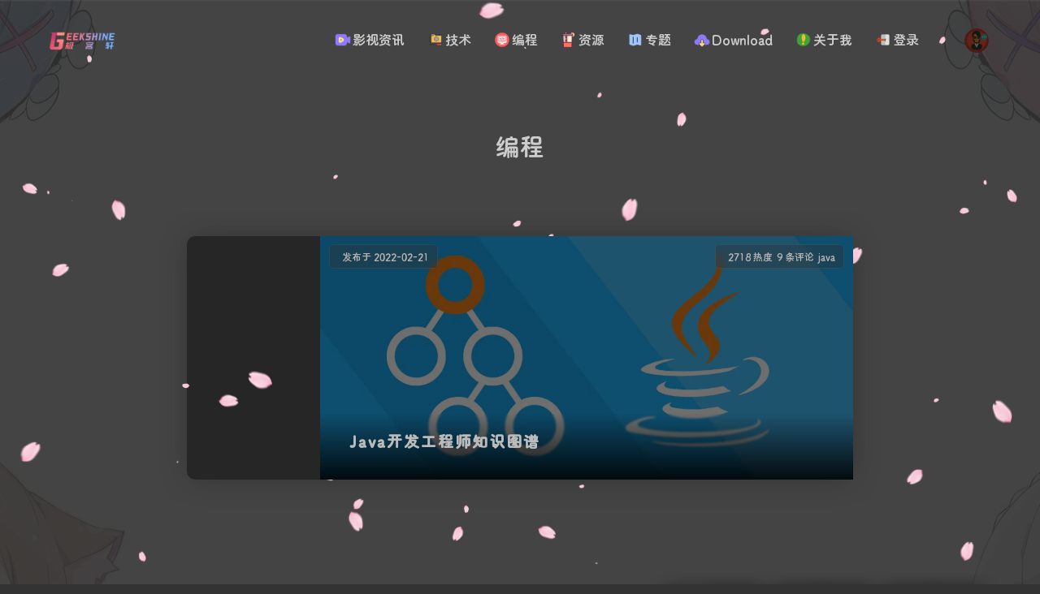

--- FILE ---
content_type: text/html; charset=UTF-8
request_url: https://imold.wang/tag/%E7%BC%96%E7%A8%8B/
body_size: 15737
content:
<!DOCTYPE html>
<!-- 
		◢＼　 ☆　　 ／◣
	　  　∕　　﹨　╰╮∕　　﹨
	　  　▏　　～～′′～～ 　｜
	　　  ﹨／　　　　　　 　＼∕
	　 　 ∕ 　　●　　　 ●　＼
	  ＝＝　○　∴·╰╯　∴　○　＝＝
	　    ╭──╮　　　　　╭──╮
  ╔═ ∪∪∪═Mashiro&Hitomi═∪∪∪═╗
-->
<html lang="zh-Hans">

<head>
	<meta name="theme-color">
	<meta charset="UTF-8">
	<meta content="width=device-width, initial-scale=1.0, maximum-scale=1.0, user-scalable=0" name="viewport">
	<link rel="stylesheet" href="https://s4.zstatic.net/ajax/libs/font-awesome/6.6.0/css/all.min.css" type="text/css" media="all"/>
			<meta name="description" content="陈明留的技术分享" />
		<meta name="keywords" content="陈明留,技术,互联网,编程,Java,数码,资源" />
		<link rel="shortcut icon" href="https://up.imold.wang/soft-logo/iconok.png" />
	<meta http-equiv="x-dns-prefetch-control" content="on">
		<title>编程 &#8211; 极客轩</title>
<meta name='robots' content='max-image-preview:large' />
	<style>img:is([sizes="auto" i], [sizes^="auto," i]) { contain-intrinsic-size: 3000px 1500px }</style>
	<link rel='dns-prefetch' href='//s.nmxc.ltd' />
<link rel='stylesheet' id='wp-block-library-css' href='https://imold.wang/wp-includes/css/dist/block-library/style.min.css?ver=6.8.3' type='text/css' media='all' />
<style id='classic-theme-styles-inline-css' type='text/css'>
/*! This file is auto-generated */
.wp-block-button__link{color:#fff;background-color:#32373c;border-radius:9999px;box-shadow:none;text-decoration:none;padding:calc(.667em + 2px) calc(1.333em + 2px);font-size:1.125em}.wp-block-file__button{background:#32373c;color:#fff;text-decoration:none}
</style>
<style id='global-styles-inline-css' type='text/css'>
:root{--wp--preset--aspect-ratio--square: 1;--wp--preset--aspect-ratio--4-3: 4/3;--wp--preset--aspect-ratio--3-4: 3/4;--wp--preset--aspect-ratio--3-2: 3/2;--wp--preset--aspect-ratio--2-3: 2/3;--wp--preset--aspect-ratio--16-9: 16/9;--wp--preset--aspect-ratio--9-16: 9/16;--wp--preset--color--black: #000000;--wp--preset--color--cyan-bluish-gray: #abb8c3;--wp--preset--color--white: #ffffff;--wp--preset--color--pale-pink: #f78da7;--wp--preset--color--vivid-red: #cf2e2e;--wp--preset--color--luminous-vivid-orange: #ff6900;--wp--preset--color--luminous-vivid-amber: #fcb900;--wp--preset--color--light-green-cyan: #7bdcb5;--wp--preset--color--vivid-green-cyan: #00d084;--wp--preset--color--pale-cyan-blue: #8ed1fc;--wp--preset--color--vivid-cyan-blue: #0693e3;--wp--preset--color--vivid-purple: #9b51e0;--wp--preset--gradient--vivid-cyan-blue-to-vivid-purple: linear-gradient(135deg,rgba(6,147,227,1) 0%,rgb(155,81,224) 100%);--wp--preset--gradient--light-green-cyan-to-vivid-green-cyan: linear-gradient(135deg,rgb(122,220,180) 0%,rgb(0,208,130) 100%);--wp--preset--gradient--luminous-vivid-amber-to-luminous-vivid-orange: linear-gradient(135deg,rgba(252,185,0,1) 0%,rgba(255,105,0,1) 100%);--wp--preset--gradient--luminous-vivid-orange-to-vivid-red: linear-gradient(135deg,rgba(255,105,0,1) 0%,rgb(207,46,46) 100%);--wp--preset--gradient--very-light-gray-to-cyan-bluish-gray: linear-gradient(135deg,rgb(238,238,238) 0%,rgb(169,184,195) 100%);--wp--preset--gradient--cool-to-warm-spectrum: linear-gradient(135deg,rgb(74,234,220) 0%,rgb(151,120,209) 20%,rgb(207,42,186) 40%,rgb(238,44,130) 60%,rgb(251,105,98) 80%,rgb(254,248,76) 100%);--wp--preset--gradient--blush-light-purple: linear-gradient(135deg,rgb(255,206,236) 0%,rgb(152,150,240) 100%);--wp--preset--gradient--blush-bordeaux: linear-gradient(135deg,rgb(254,205,165) 0%,rgb(254,45,45) 50%,rgb(107,0,62) 100%);--wp--preset--gradient--luminous-dusk: linear-gradient(135deg,rgb(255,203,112) 0%,rgb(199,81,192) 50%,rgb(65,88,208) 100%);--wp--preset--gradient--pale-ocean: linear-gradient(135deg,rgb(255,245,203) 0%,rgb(182,227,212) 50%,rgb(51,167,181) 100%);--wp--preset--gradient--electric-grass: linear-gradient(135deg,rgb(202,248,128) 0%,rgb(113,206,126) 100%);--wp--preset--gradient--midnight: linear-gradient(135deg,rgb(2,3,129) 0%,rgb(40,116,252) 100%);--wp--preset--font-size--small: 13px;--wp--preset--font-size--medium: 20px;--wp--preset--font-size--large: 36px;--wp--preset--font-size--x-large: 42px;--wp--preset--spacing--20: 0.44rem;--wp--preset--spacing--30: 0.67rem;--wp--preset--spacing--40: 1rem;--wp--preset--spacing--50: 1.5rem;--wp--preset--spacing--60: 2.25rem;--wp--preset--spacing--70: 3.38rem;--wp--preset--spacing--80: 5.06rem;--wp--preset--shadow--natural: 6px 6px 9px rgba(0, 0, 0, 0.2);--wp--preset--shadow--deep: 12px 12px 50px rgba(0, 0, 0, 0.4);--wp--preset--shadow--sharp: 6px 6px 0px rgba(0, 0, 0, 0.2);--wp--preset--shadow--outlined: 6px 6px 0px -3px rgba(255, 255, 255, 1), 6px 6px rgba(0, 0, 0, 1);--wp--preset--shadow--crisp: 6px 6px 0px rgba(0, 0, 0, 1);}:where(.is-layout-flex){gap: 0.5em;}:where(.is-layout-grid){gap: 0.5em;}body .is-layout-flex{display: flex;}.is-layout-flex{flex-wrap: wrap;align-items: center;}.is-layout-flex > :is(*, div){margin: 0;}body .is-layout-grid{display: grid;}.is-layout-grid > :is(*, div){margin: 0;}:where(.wp-block-columns.is-layout-flex){gap: 2em;}:where(.wp-block-columns.is-layout-grid){gap: 2em;}:where(.wp-block-post-template.is-layout-flex){gap: 1.25em;}:where(.wp-block-post-template.is-layout-grid){gap: 1.25em;}.has-black-color{color: var(--wp--preset--color--black) !important;}.has-cyan-bluish-gray-color{color: var(--wp--preset--color--cyan-bluish-gray) !important;}.has-white-color{color: var(--wp--preset--color--white) !important;}.has-pale-pink-color{color: var(--wp--preset--color--pale-pink) !important;}.has-vivid-red-color{color: var(--wp--preset--color--vivid-red) !important;}.has-luminous-vivid-orange-color{color: var(--wp--preset--color--luminous-vivid-orange) !important;}.has-luminous-vivid-amber-color{color: var(--wp--preset--color--luminous-vivid-amber) !important;}.has-light-green-cyan-color{color: var(--wp--preset--color--light-green-cyan) !important;}.has-vivid-green-cyan-color{color: var(--wp--preset--color--vivid-green-cyan) !important;}.has-pale-cyan-blue-color{color: var(--wp--preset--color--pale-cyan-blue) !important;}.has-vivid-cyan-blue-color{color: var(--wp--preset--color--vivid-cyan-blue) !important;}.has-vivid-purple-color{color: var(--wp--preset--color--vivid-purple) !important;}.has-black-background-color{background-color: var(--wp--preset--color--black) !important;}.has-cyan-bluish-gray-background-color{background-color: var(--wp--preset--color--cyan-bluish-gray) !important;}.has-white-background-color{background-color: var(--wp--preset--color--white) !important;}.has-pale-pink-background-color{background-color: var(--wp--preset--color--pale-pink) !important;}.has-vivid-red-background-color{background-color: var(--wp--preset--color--vivid-red) !important;}.has-luminous-vivid-orange-background-color{background-color: var(--wp--preset--color--luminous-vivid-orange) !important;}.has-luminous-vivid-amber-background-color{background-color: var(--wp--preset--color--luminous-vivid-amber) !important;}.has-light-green-cyan-background-color{background-color: var(--wp--preset--color--light-green-cyan) !important;}.has-vivid-green-cyan-background-color{background-color: var(--wp--preset--color--vivid-green-cyan) !important;}.has-pale-cyan-blue-background-color{background-color: var(--wp--preset--color--pale-cyan-blue) !important;}.has-vivid-cyan-blue-background-color{background-color: var(--wp--preset--color--vivid-cyan-blue) !important;}.has-vivid-purple-background-color{background-color: var(--wp--preset--color--vivid-purple) !important;}.has-black-border-color{border-color: var(--wp--preset--color--black) !important;}.has-cyan-bluish-gray-border-color{border-color: var(--wp--preset--color--cyan-bluish-gray) !important;}.has-white-border-color{border-color: var(--wp--preset--color--white) !important;}.has-pale-pink-border-color{border-color: var(--wp--preset--color--pale-pink) !important;}.has-vivid-red-border-color{border-color: var(--wp--preset--color--vivid-red) !important;}.has-luminous-vivid-orange-border-color{border-color: var(--wp--preset--color--luminous-vivid-orange) !important;}.has-luminous-vivid-amber-border-color{border-color: var(--wp--preset--color--luminous-vivid-amber) !important;}.has-light-green-cyan-border-color{border-color: var(--wp--preset--color--light-green-cyan) !important;}.has-vivid-green-cyan-border-color{border-color: var(--wp--preset--color--vivid-green-cyan) !important;}.has-pale-cyan-blue-border-color{border-color: var(--wp--preset--color--pale-cyan-blue) !important;}.has-vivid-cyan-blue-border-color{border-color: var(--wp--preset--color--vivid-cyan-blue) !important;}.has-vivid-purple-border-color{border-color: var(--wp--preset--color--vivid-purple) !important;}.has-vivid-cyan-blue-to-vivid-purple-gradient-background{background: var(--wp--preset--gradient--vivid-cyan-blue-to-vivid-purple) !important;}.has-light-green-cyan-to-vivid-green-cyan-gradient-background{background: var(--wp--preset--gradient--light-green-cyan-to-vivid-green-cyan) !important;}.has-luminous-vivid-amber-to-luminous-vivid-orange-gradient-background{background: var(--wp--preset--gradient--luminous-vivid-amber-to-luminous-vivid-orange) !important;}.has-luminous-vivid-orange-to-vivid-red-gradient-background{background: var(--wp--preset--gradient--luminous-vivid-orange-to-vivid-red) !important;}.has-very-light-gray-to-cyan-bluish-gray-gradient-background{background: var(--wp--preset--gradient--very-light-gray-to-cyan-bluish-gray) !important;}.has-cool-to-warm-spectrum-gradient-background{background: var(--wp--preset--gradient--cool-to-warm-spectrum) !important;}.has-blush-light-purple-gradient-background{background: var(--wp--preset--gradient--blush-light-purple) !important;}.has-blush-bordeaux-gradient-background{background: var(--wp--preset--gradient--blush-bordeaux) !important;}.has-luminous-dusk-gradient-background{background: var(--wp--preset--gradient--luminous-dusk) !important;}.has-pale-ocean-gradient-background{background: var(--wp--preset--gradient--pale-ocean) !important;}.has-electric-grass-gradient-background{background: var(--wp--preset--gradient--electric-grass) !important;}.has-midnight-gradient-background{background: var(--wp--preset--gradient--midnight) !important;}.has-small-font-size{font-size: var(--wp--preset--font-size--small) !important;}.has-medium-font-size{font-size: var(--wp--preset--font-size--medium) !important;}.has-large-font-size{font-size: var(--wp--preset--font-size--large) !important;}.has-x-large-font-size{font-size: var(--wp--preset--font-size--x-large) !important;}
:where(.wp-block-post-template.is-layout-flex){gap: 1.25em;}:where(.wp-block-post-template.is-layout-grid){gap: 1.25em;}
:where(.wp-block-columns.is-layout-flex){gap: 2em;}:where(.wp-block-columns.is-layout-grid){gap: 2em;}
:root :where(.wp-block-pullquote){font-size: 1.5em;line-height: 1.6;}
</style>
<link rel='stylesheet' id='saukra-css-css' href='https://s.nmxc.ltd/sakurairo/@2.7.1.1/style.css?ver=2.7.1.1' type='text/css' media='all' />
<link rel='stylesheet' id='entry-content-css' href='https://s.nmxc.ltd/sakurairo/@2.7.1.1/css/theme/sakura.css?ver=2.7.1.1' type='text/css' media='all' />
<link rel="https://api.w.org/" href="https://imold.wang/wp-json/" /><link rel="alternate" title="JSON" type="application/json" href="https://imold.wang/wp-json/wp/v2/tags/233" /><!-- Analytics by WP Statistics - https://wp-statistics.com -->
<style>
.site-top .lower nav {display: block !important;}
:root{
    --theme-skin: #4b4b4b;
    --theme-skin-matching:rgba(45,152,218,0.76);
    --homepage_widget_transparency:0.7;
    --style_menu_selection_radius:15px;
    --load_nextpage_svg:url("https://up.imold.wang/themes/Sakurairo/img/ball.svg");
    --style_menu_radius:5px;
    --friend-link-shadow: ;
    --friend-link-title: ;
    --inline_code_background_color:#F2F1F1;
        --theme-skin-dark:  rgba(0,0,0,0.45);
    --global-font-weight:300;
    --theme-dm-background_transparency:0.7;
    --exhibition_area_matching_color:;
    --inline_code_background_color_in_dark_mode:#505050;
}
.the-feature.from_left_and_right .info,.the-feature.from_left_and_right .info h3{background: rgba(255,255,255,0.4) ;}

/*白猫样式Logo*/

.center-text{
color: #dfe4ea ;
font-size: 60px;
}
.Ubuntu-font,.center-text{
font-family: cml ;
}

.notice i ,
.notice {
    color: #999;
}

.notice {
    border: 1px solid #E6E6E6;
}

.entry-content th {
    background-color: #4b4b4b}

.search-form--modal .search-form__inner {
    bottom: unset !important;
    top: 10% !important;
}


#centerbg{}

/*预加载部分*/


/*深色模式*/
/*可变项目*/

/*深色模式控件透明度*/
body.dark .header-info
{color:#fff;background:rgba(51,51,51,0.7);transition: all 0.6s ease-in-out;}

body.dark .top-social img
{background:rgba(51,51,51,0.7);transition: all 0.6s ease-in-out;}

body.dark .top-social_v2 i
{color:#ababab;transition: all 0.6s ease-in-out;}

body.dark .top-social i,body.dark .bg-switch
{color:#ababab;background:rgba(51,51,51,0.7);transition: all 0.6s ease-in-out;}

body.dark .the-feature.from_left_and_right .info
{background-color: rgba(51,51,51,0.7);transition: all 0.6s ease-in-out;}

body.dark .yya,
body.dark input[type=submit] 
{background-color:rgba(38,38,38,0.7) !important;transition: all 0.6s ease-in-out;}

/*深色模式自定义颜色*/
body.dark .headertop-down svg path 
{fill: rgba(51,51,51,0.8) !important;transition: all 0.6s ease-in-out;}

/*深色模式图像亮度*/
body.dark img,
body.dark .highlight-wrap,
body.dark iframe,
body.dark .entry-content .aplayer,
body.dark .post-thumb video
{filter:brightness(0.43);}
@media (max-width: 1200px){
body.dark .site-top .lower nav.navbar ul 
{background: rgba(255,255,255,0);}
}

/*字体*/


@font-face {
font-family: 'ssyft';
src : url('https://up.imold.wang/themes/Sakurairo/fonts/yft/ssyft.woff');
}

@font-face {
font-family: 'cml';
src : url('https://up.imold.wang/themes/Sakurairo/fonts/cml/cml.woff');
}


.serif{
font-family:cml !important ;
font-size: 18px;
}

body{
font-family:cml !important;
font-size: 18px;
}

.site-top ul li a,.header-user-name,.header-user-menu a {
font-family: !important;
}


.site-title a{
font-family: 'ssyft';
}


.site-info,.site-info a{
font-family: !important;
}

.skin-menu p{
font-family:ssyft !important;
}

h1.main-title,h1.fes-title{
font-family:ssyft;
}

.header-info p{
font-family:ssyft !important;
font-size: 19px;
}

.post-list-thumb .post-title h3{
font-size: 19px !important;
}

.pattern-center h1.cat-title,
.pattern-center h1.entry-title {
font-size: 40px ;
}
.pattern-center-sakura h1.cat-title,
.pattern-center-sakura h1.entry-title {
font-size: 40px !important;
}

.single-center .single-header h1.entry-title {
font-size: 30px ;
}

/*鼠标*/
body{
cursor: url(https://up.imold.wang/themes/Sakurairo/cursor/normal.cur), auto;
}

.headertop-down,
.aplayer svg,
.aplayer.aplayer-narrow .aplayer-body,
.aplayer.aplayer-narrow .aplayer-pic,
#emotion-toggle,
.emoji-item,
.emotion-box,
.emotion-item,
.on-hover,
.tieba-container span,
#moblieGoTop,
#changskin{
cursor: url(https://up.imold.wang/themes/Sakurairo/cursor/No_Disponible.cur), auto;
}

a,
.ins-section .ins-section-header,
.font-family-controls button,
.menu-list li,.ins-section .ins-search-item,
.ins-section .ins-search-item .ins-search-preview{
cursor: url(https://up.imold.wang/themes/Sakurairo/cursor/ayuda.cur), auto;
}

p,
.highlight-wrap code,
.highlight-wrap,
.hljs-ln-code .hljs-ln-line{
cursor: url(https://up.imold.wang/themes/Sakurairo/cursor/texto.cur), auto;
}

a:active{
cursor: url(https://up.imold.wang/themes/Sakurairo/cursor/work.cur), alias;
}

/*背景类*/
.comment-respond textarea {
background-image: url(https://up.imold.wang/2022/12/a.gif); 
background-size: contain;
background-repeat: no-repeat;
background-position: right;
}

.search-form.is-visible{
background-image: url();
}

.site-footer {
background-color: rgba(255, 255, 255,0.73);
}

.wrapper {
background-color: rgba(255, 255, 255,0.73);
}

/*首页圆角设置*/
.header-info{
border-radius: 10px;
}

.focusinfo img{
border-radius: 30px;
}

.focusinfo .header-tou img{
border-radius: 10px;
}

/*标题横线动画*/
@media (min-width:860px) {
.single-center .single-header h1.entry-title::after {
    content: '';
    position: absolute;
    top: 40%;
    left: 10%;
    border-radius: 10px;
    display: inline-block;
    width: 20%;
    height: 10px;
    z-index: 1;
    background-color: var(--article-theme-highlight,var(--theme-skin-matching));
    animation: lineWidth 2s 0.58s forwards;
    opacity: 0;
}
}

@keyframes lineWidth {
    0% {
        width: 0;
        opacity: 0;
    }
    100% {
        width: 20%;
        opacity: 0.5;
    }
}

/*标题动画*/
.entry-title,.single-center .entry-census,.entry-census,.p-time{
	-moz-animation: homepage-load-animation 0.58s;
    -webkit-animation:homepage-load-animation 0.58s;
	animation: homepage-load-animation 0.58s;
}

@-moz-keyframes fadeInUp {
	0% {
		-moz-transform: translateY(200%);
		transform: translateY(200%);
		opacity: 0
	}
 
	50% {
		-moz-transform: translateY(200%);
		transform: translateY(200%);
		opacity: 0
	}
 
	100% {
		-moz-transform: translateY(0%);
		transform: translateY(0%);
		opacity: 1
	}
}
 
@-webkit-keyframes fadeInUp {
	0% {
		-webkit-transform: translateY(200%);
		transform: translateY(200%);
		opacity: 0
	}
 
	50% {
		-webkit-transform: translateY(200%);
		transform: translateY(200%);
		opacity: 0
	}
 
	100% {
		-webkit-transform: translateY(0%);
		transform: translateY(0%);
		opacity: 1
	}
}
 
@keyframes fadeInUp {
	0% {
		-moz-transform: translateY(200%);
		-ms-transform: translateY(200%);
		-webkit-transform: translateY(200%);
		transform: translateY(200%);
		opacity: 0
	}
 
	50% {
		-moz-transform: translateY(200%);
		-ms-transform: translateY(200%);
		-webkit-transform: translateY(200%);
		transform: translateY(200%);
		opacity: 0
	}
 
	100% {
		-moz-transform: translateY(0%);
		-ms-transform: translateY(0%);
		-webkit-transform: translateY(0%);
		transform: translateY(0%);
		opacity: 1
	}
}

/*首页封面动画*/
h1.main-title, h1.fes-title,.the-feature.from_left_and_right .info,
.header-info p,.header-info,.focusinfo .header-tou img,.top-social img,.top-social i,.bg-switch,.center-text{
	-moz-animation: homepage-load-animation  1s;
    -webkit-animation:homepage-load-animation  1s;
	animation: homepage-load-animation  1s;
}

/*导航菜单动画*/
.site-top ul {
	-moz-animation: fadeInLeft  0.53s;
    -webkit-animation:fadeInLeft  0.53s;
	animation: fadeInLeft  0.53s;
    max-width: 76vw;
}
@-moz-keyframes fadeInLeft {
	0% {
		-moz-transform: translateX(100%);
		transform: translateX(100%);
		opacity: 0
	}
 
	50% {
		-moz-transform: translateX(100%);
		transform: translateX(100%);
		opacity: 0
	}
 
	100% {
		-moz-transform: translateX(0%);
		transform: translateX(0%);
		opacity: 1
	}
}
 
@-webkit-keyframes fadeInLeft {
	0% {
		-webkit-transform: translateX(100%);
		transform: translateX(100%);
		opacity: 0
	}
 
	50% {
		-webkit-transform: translateX(100%);
		transform: translateX(100%);
		opacity: 0
	}
 
	100% {
		-webkit-transform: translateX(0%);
		transform: translateX(0%);
		opacity: 1
	}
}
 
@keyframes fadeInLeft {
	0% {
		-moz-transform: translateX(100%);
		-ms-transform: translateX(100%);
		-webkit-transform: translateX(100%);
		transform: translateX(100%);
		opacity: 0
	}
 
	50% {
		-moz-transform: translateX(100%);
		-ms-transform: translateX(100%);
		-webkit-transform: translateX(100%);
		transform: translateX(100%);
		opacity: 0
	}
 
	100% {
		-moz-transform: translateX(0%);
		-ms-transform: translateX(0%);
		-webkit-transform: translateX(0%);
		transform: translateX(0%);
		opacity: 1
	}
}

/*其他*/

.headertop{
    border-radius: 0 0 15px 15px;
}


.author-profile .meta {
display:none;
}


.post-modified-time {
display:none;
}


@keyframes slow-rotate {
  from {
    transform: rotate(0deg);
  }
  to {
    transform: rotate(360deg);
  }
}
.sakura-icon{
    width:max-content;height:max-content;margin: auto;
}
.sakura-svg {
animation: slow-rotate 10s linear infinite;
} 


.ai-excerpt,
.ai-excerpt-tip {
    display: none;
}



span.sitename {
   margin-bottom: 0px;
   margin-top: 8px;
}
li.link-item {
    text-align: center;
}
.links ul li img{
	float:none;
}


.pattern-center::after {
    display:none;
}
.pattern-center-blank {
    display:none;
}


@media (min-width:768px) {
.post-thumb {
    height: 100%;
    width: 80%;
}

.post-excerpt {
    top: 3%;
    width: 18.5%;
    left: 81%;
    max-height: 90%;
    letter-spacing: 1px;
    flex-direction: column;
    display: flex;
}

.post-title {
    bottom: 6%;
    max-width: 70%;
}

.ai-excerpt-tip{
    margin-right: 40%;
}

.post-excerpt p{
    max-height: 90%;
}

.post-list-thumb:nth-child(2n) .post-thumb{
    right: 0;
}

.post-list-thumb:nth-child(2n) .post-excerpt{
    left: 1%;
}

.post-list-thumb:nth-child(2n) .post-title{
    left: 22%;
}

.post-list-thumb:nth-child(2n) .post-date{
    left: 21.3%;
}

.post-list-thumb:nth-child(2n) .post-meta{
    right: 1.3%;
    max-width: 59.5%;
}

}

@media (min-width:860px) {
.post-meta{
    right: 21.5%;
    max-width: 59.5%;
}

}

@media (max-width:860px) {
.post-meta{
    right: 10px;
    height: fit-content;
    width: fit-content;
    max-height: 32%;
    max-width: 32%;
    top: 10px;
    flex-direction: column;
    transition: all 0.6s ease-in-out;
    -webkit-transition: all 0.6s ease-in-out;
}

}

@media (min-width: 768px) and (max-width: 860px) {
.post-meta{
    right: 21.5%;
    height: fit-content;
    width: fit-content;
    max-height: 32%;
    max-width: 32%;
    top: 10px;
    flex-direction: column;
    transition: all 0.6s ease-in-out;
    -webkit-transition: all 0.6s ease-in-out;
}

}


@media (min-width:768px) {
.post-thumb:after{
  content: "";
  position: absolute;
  bottom:0;
  left:0;
  width:100%;
  height:81px;
  background:linear-gradient( 
    #fff0, 
    #000d 
  );
  backdrop-filter: blur(1px);
}
.post-title {
  background-color: transparent;
  border: none;
  backdrop-filter: none;
  -webkit-backdrop-filter: none;
  box-shadow: none;
}
body.dark .post-title {
  background-color: transparent;
  border: none;
  box-shadow: none;
}
.post-title:hover {
  background-color: transparent;
  border: none;
  backdrop-filter: none;
  -webkit-backdrop-filter: none;
  box-shadow: none;
}
body.dark .post-title:hover{
  background-color: transparent;
  border: none;
  box-shadow: none;
}
.post-list-thumb .post-title h3 {
  color: #EEE9E9;
}
}

.yya {
    position: fixed;
    -webkit-transition: all 1s ease !important;
    transition: all 1s ease !important;
    border-radius: 24px !important;
}
.site-title img {
    margin-left: 10px;
}
.site-header {
    border-radius: 24px !important;
}
.header-user-menu {
    border-radius: 30px !important;
}
.lower li ul {
    border-radius: 30px !important;
}
@media (max-width:860px) {
.openNav .icon {
        left: 5vw;
    }
.site-header {
    width: 100%;
    height: 60px;
    top: 0;
    left: 0;
    background: 0 0;
    position: fixed;
    border-radius: 0 !important;
}
.yya {
    border-radius: 0 !important;
}
}


.header-user-menu::before {
    display: none;
}
.lower li ul::before {
    display: none;
}

.the-feature.from_left_and_right {
    position: relative;
    border-radius: 12px;
    height: 160px;
    width: 258px;
    margin: 6px 6px 0 6px;
}

.the-feature img {
    height: 160px;
    width: 258px;
}


.shuoshuo-item,
.post-list-thumb {
    border-radius: 10px !important;
}

.post-date, .post-meta {
    border-radius: 5px !important;
}

.post-title {
    border-radius: 0px !important;
}




.notice {
    background-image:url(https://cdn.jsdelivr.net/gh/Fuukei/Public_Repository@latest/vision/tsubame/announcement_bg.jpg);
    background-repeat: round;
    border: none;
    box-shadow: 1px 1px 3px rgba(0, 0, 0, .3);
}


body{
    background-size:auto;
}
#video-add{
    background-image: url(https://up.imold.wang/themes/Sakurairo_Vision-2.7/basic/add.svg);
}
@media (max-width:860px) {
  .headertop.filter-dot::before {
    background-image: url(https://up.imold.wang/themes/Sakurairo_Vision-2.7/basic/grid.png);
  }
}
.headertop.filter-grid::before {
  background-image: url(https://up.imold.wang/themes/Sakurairo_Vision-2.7/basic/grid.png);
}

.headertop.filter-dot::before {
  background-image: url(https://up.imold.wang/themes/Sakurairo_Vision-2.7/basic/dot.gif);
}
.loadvideo,.video-play {
  background-image: url(https://up.imold.wang/themes/Sakurairo_Vision-2.7/basic/play.svg);
}

.video-pause {
  background-image: url(https://up.imold.wang/themes/Sakurairo_Vision-2.7/basic/pause.svg);
}
#loading-comments {
background-image: url(https://up.imold.wang/themes/Sakurairo_Vision-2.7/load_svg/ball.svg);
}

#banner_wave_1 {
    background: url(https://up.imold.wang/themes/Sakurairo_Vision-2.7/basic/wave1.png) repeat-x;
}
#banner_wave_2 {
    background: url(https://up.imold.wang/themes/Sakurairo_Vision-2.7/basic/wave2.png) repeat-x;
}
.headertop{
    border-radius:0 !important;
}

</style>
<link rel="icon" href="https://up.imold.wang/2020/10/20201024155226502-32x32.png" sizes="32x32" />
<link rel="icon" href="https://up.imold.wang/2020/10/20201024155226502-192x192.png" sizes="192x192" />
<link rel="apple-touch-icon" href="https://up.imold.wang/2020/10/20201024155226502-180x180.png" />
<meta name="msapplication-TileImage" content="https://up.imold.wang/2020/10/20201024155226502-270x270.png" />
		<style type="text/css" id="wp-custom-css">
			body {
/* 	background-image: url(#) !important */
}

pre {
	max-height:90vh;
}

figure{
	margin:0;
}

#content a {
	word-wrap:break-word;
}

.site-branding {
	display:flex;
	align-items:center;
	margin-top:0 !important;
}

.site-title a {
	display:flex;
}

.site-title img {
	margin-top:0;
}

.site-header:hover {
	
/* 	background-color:rgba(255, 255, 255, .7) !important */
}

.loading {
	display:none
}

.entry-content a {
	color:rgba(34, 166, 179,1.0);
}

#mouse-canvas {
	position: fixed;
	width: 100vw;
	height: 100vh;
	top: 0;
	left: 0;
	z-index: 1;
	pointer-events: none;
}

.header-info {
	font-size: 20px;
}

/* .center-text {
	color: rgba(234, 134, 133, 1.0)
} */

.logolink .sakuraso {
	color: green;
	background-color: rgba(200, 200, 200, 0.4);
}

.logolink.moe-mashiro .no {
	color: orange
}

.entry-content img {
	border-radius: 5px ! important;
	margin: 0px 0 15px 0;
	box-shadow: 0px 0px 6px darkgrey;
}

.ypy-logo {
	transform: translateY(7px)
}

.mine_menu {
	display: flex;
	align-items: center
}

.menu_item_icon {
	display: inline-block;
	width: 20px;
	height: 20px;
	margin-right: 2px;
}

.record {
	background: url(https://up.imold.wang/themes/Sakurairo/icon/%E7%94%9F%E6%B4%BB.png) no-repeat center center;
	background-size: 100% 100%
}

.resources {
	background: url(https://up.imold.wang/themes/Sakurairo/icon/%E8%B5%84%E6%BA%90%206.png) no-repeat center center;
	background-size: 100% 100%
}

.topic {
	background: url(https://up.imold.wang/themes/Sakurairo/icon/%E4%B8%93%E9%A2%98.png) no-repeat center center;
	background-size: 100% 100%
}

.pan_download {
	background: url(https://up.imold.wang/themes/Sakurairo/icon/%E4%B8%8B%E8%BD%BD.png) no-repeat center center;
	background-size: 100% 100%
}

.timeline {
	background: url(https://up.imold.wang/themes/Sakurairo/icon/%E8%AF%B7%E5%81%87.png) no-repeat center center;
	background-size: 100% 100%
}

.mine_login {
	background: url(https://up.imold.wang/themes/Sakurairo/icon/Login.png) no-repeat center center;
	background-size: 100% 100%
}

.mine_login {
	background: url(https://up.imold.wang/themes/Sakurairo/icon/Login.png) no-repeat center center;
	background-size: 100% 100%
}

.join_us {
	background: url(https://up.imold.wang/themes/Sakurairo/icon/%E5%8A%A0%E5%85%A5%E6%88%91%E4%BB%AC.png) no-repeat center center;
	background-size: 100% 100%
}

.about_me {
	background: url(https://up.imold.wang/themes/Sakurairo/icon/%E5%85%B3%E4%BA%8E.png) no-repeat center center;
	background-size: 100% 100%
}

.my_friends {
	background: url(https://up.imold.wang/themes/Sakurairo/icon/%E9%93%BE%E6%8E%A5.png) no-repeat center center;
	background-size: 100% 100%
}

.say_say {
	background: url(https://up.imold.wang/themes/Sakurairo/icon/%E6%9C%8B%E5%8F%8B%E5%9C%88.png) no-repeat center center;
	background-size: 100% 100%
}

.mine_technology {
	background: url(https://up.imold.wang/themes/Sakurairo/icon/%E6%8A%80%E6%9C%AF%E6%9C%8D%E5%8A%A1%20tech%20service.png) no-repeat center center;
	background-size: 100% 100%
}

.play_phone {
	background: url(https://up.imold.wang/themes/Sakurairo/icon/%E6%89%8B%E6%9C%BA-iphone12_mini-%E8%83%8C%E9%83%A8.png) no-repeat center center;
	background-size: 100% 100%
}

.servers_vps {
	background: url(https://up.imold.wang/themes/Sakurairo/icon/ecs%20%E4%BA%91%E6%9C%8D%E5%8A%A1%E5%99%A8ECS.png) no-repeat center center;
	background-size: 100% 100%
}

.wordpress_icon {
	background: url(https://up.imold.wang/themes/Sakurairo/icon/wordpress.png) no-repeat center center;
	background-size: 100% 100%
}

.computer_icon {
	background: url(https://up.imold.wang/themes/Sakurairo/icon/%E7%AC%94%E8%AE%B0%E6%9C%AC%E7%94%B5%E8%84%91.png) no-repeat center center;
	background-size: 100% 100%
}

.programming_icon {
	background: url(https://up.imold.wang/themes/Sakurairo/icon/%E7%BC%96%E7%A8%8B.png) no-repeat center center;
	background-size: 100% 100%
}

.c_icon {
	background: url(https://up.imold.wang/themes/Sakurairo/icon/C%23%E8%AF%AD%E8%A8%80.png) no-repeat center center;
	background-size: 100% 100%;
	width: 16px;
	height: 16px;
}

.html_icon {
	background: url(https://up.imold.wang/themes/Sakurairo/icon/html.png) no-repeat center center;
	background-size: 100% 100%;
	width: 16px;
	height: 16px;
}

.java_icon {
	background: url(https://up.imold.wang/themes/Sakurairo/icon/java.png) no-repeat center center;
	background-size: 100% 100%
}

.mysql_icon {
	background: url(https://up.imold.wang/themes/Sakurairo/icon/rds_mysql%20%E4%BA%91%E6%95%B0%E6%8D%AE%E5%BA%93RDS%20My.png) no-repeat center center;
	background-size: 100% 100%
}

.mine_yszx {
	background: url(https://up.imold.wang/themes/Sakurairo/icon/%E5%BD%B1%E8%A7%86.png) no-repeat center center;
	background-size: 100% 100%
}

.spring_icon {
	background: url(https://up.imold.wang/themes/Sakurairo/icon/%E6%A0%91%E5%8F%B6h.png) no-repeat center center;
	background-size: 100% 100%;
	transform: scale(1.55) translateY(1px);
}

.vue_icon {
	background: url(https://up.imold.wang/themes/Sakurairo/icon/vue.png) no-repeat center center;
	background-size: 100% 100%;
	width: 18px;
	height: 18px;
}

@media (min-width: 860px) {
	.site-header {
		border-radius:10px !important;
	}
}

@media (max-width: 860px) {
	#mo-nav ul li {
		display: flex;
		flex-direction: column;
		align-items: center;
	}

	.entry-content p {
		font-size: inherit;
	}
	
	.site-branding {
		height:60px
	}

	.play_phone,
	.servers_vps,
	.wordpress_icon,
	.computer_icon,
	.c_icon,
	.html_icon,
	.java_icon,
	.mysql_icon,
	.vue_icon,
	.say_say,
	.record {
		transform: scale(0.75)
	}

	.spring_icon {
		transform: scale(1.2) translateY(1px);
	}
}

/* #centerbg {
	background: url(https://up.imold.wang/themes/Sakurairo/img/a.jpg) no-repeat center center !important;
	background-size: cover
} */
		</style>
			<link rel="alternate" type="application/rss+xml" title="极客轩｜我的技术小站" href="https://imold.wang/feed/" />
	<link rel="stylesheet" href="https://fonts.googleapis.com/css?family=Noto+Serif+SC|Noto+Sans+SC|Dela+Gothic+One|Fira+Code&display=swap" media="all">
	<script type="text/javascript">
		if (!!window.ActiveXObject || "ActiveXObject" in window) { //is IE?
			alert('朋友，IE浏览器未适配哦~\n如果是 360、QQ 等双核浏览器，请关闭 IE 模式！(Are you using IE? Some of the web elements might be broken, please use the latest browser to access！)');
		}
	</script>
		</head>

<body class="archive tag tag-233 wp-theme-Sakurairo group-blog hfeed chinese-font  ">
		<div class="scrollbar" id="bar"></div>
	<header class="site-header no-select" role="banner">
		<div class="site-top">
			<div class="site-branding">
									<div class="site-title">
					<a href="https://imold.wang"><img alt="极客轩" src="https://up.imold.wang/logo/Geekshine/logo4.png"></a>
					</div>
								<!-- logo end -->
			</div><!-- .site-branding -->
			    <div class="header-user-avatar">
      <a href="https://imold.wang/wp-login.php">
        <img alt="header_user_avatar" src="https://up.imold.wang/themes/Sakurairo/img/login.png" width="30" height="30">
      </a>
      <div class="header-user-menu">
        <div class="header-user-name no-logged">
          <a id="login-link" href="https://imold.wang/wp-login.php" data-no-pjax style="font-weight:bold;text-decoration:none">登录</a>
        </div>
      </div>
    </div>
  				<div class="searchbox js-toggle-search"><i class="fa-solid fa-magnifying-glass"></i></div>
						<div class="lower">				<nav><ul id="menu-%e5%bd%a9%e8%89%b2" class="menu"><li><a href="https://imold.wang/yszx/"><div class="mine_menu" ><span class="menu_item_icon mine_yszx"></span><span>影视资讯</span></div></a></li>
<li><a href="https://imold.wang/technology/"><div class="mine_menu" ><span class="menu_item_icon mine_technology"></span><span>技术</span></div></a>
<ul class="sub-menu">
	<li><a href="https://imold.wang/technology/phone/"><div class="mine_menu" ><span class="menu_item_icon play_phone"></span><span>玩机教程</span></div></a></li>
	<li><a href="https://imold.wang/technology/server/"><div class="mine_menu" ><span class="menu_item_icon servers_vps"></span><span>服务器</span></div></a></li>
	<li><a href="https://imold.wang/technology/wordpress/"><div class="mine_menu" ><span class="menu_item_icon wordpress_icon"></span><span>WordPress</span></div></a></li>
	<li><a href="https://imold.wang/technology/computer/"><div class="mine_menu" ><span class="menu_item_icon computer_icon"></span><span>玩转电脑</span></div></a></li>
</ul>
</li>
<li><a href="https://imold.wang/program/"><div class="mine_menu" ><span class="menu_item_icon programming_icon"></span><span>编程</span></div></a>
<ul class="sub-menu">
	<li><a href="https://imold.wang/program/cpl/"><div class="mine_menu" ><span class="menu_item_icon c_icon"></span><span>C语言</span></div></a></li>
	<li><a href="https://imold.wang/program/htmlcss/"><div class="mine_menu" ><span class="menu_item_icon html_icon"></span><span>Html+Css</span></div></a></li>
	<li><a href="https://imold.wang/program/java/"><div class="mine_menu" ><span class="menu_item_icon java_icon"></span><span>Java</span></div></a></li>
	<li><a href="https://imold.wang/program/mysql/"><div class="mine_menu" ><span class="menu_item_icon mysql_icon"></span><span>MySQL</span></div></a></li>
	<li><a href="https://imold.wang/program/spring/"><div class="mine_menu" ><span class="menu_item_icon spring_icon"></span><span>Spring</span></div></a></li>
	<li><a href="https://imold.wang/program/vue/"><div class="mine_menu" ><span class="menu_item_icon vue_icon"></span><span>Vue</span></div></a></li>
</ul>
</li>
<li><a href="https://imold.wang/resource/"><div class="mine_menu" ><span class="menu_item_icon resources"></span><span>资源</span></div></a></li>
<li><a href="https://imold.wang/topic/"><div class="mine_menu" ><span class="menu_item_icon topic"></span><span>专题</span></div></a>
<ul class="sub-menu">
	<li><a href="https://imold.wang/topic/javadev/">Java开发工程师</a></li>
	<li><a href="https://imold.wang/topic/lgv50/">lgv50</a></li>
	<li><a href="https://imold.wang/topic/subject/">课程</a></li>
</ul>
</li>
<li><a href="https://pan.imold.wang"><div class="mine_menu" ><span class="menu_item_icon pan_download"></span><span>Download</span></div></a></li>
<li><a href="#"><div class="mine_menu" ><span class="menu_item_icon about_me"></span><span>关于我</span></div></a>
<ul class="sub-menu">
	<li><a href="https://imold.wang/friends/"><div class="mine_menu" ><span class="menu_item_icon my_friends"></span><span>朋の友</span></div></a></li>
	<li><a href="https://imold.wang/ideas/"><div class="mine_menu" ><span class="menu_item_icon say_say"></span><span>说说</span></div></a></li>
</ul>
</li>
<li><a href="https://imold.wang/wp-login.php"><div class="mine_menu" ><span class="menu_item_icon mine_login"></span><span>登录</span></div></a></li>
</ul></nav><!-- #site-navigation -->
			</div>
		</div>
	</header><!-- #masthead -->
	<div class="openNav no-select">
		<div class="iconflat no-select" style="padding: 30px;">
			<div class="icon"></div>
		</div>
	</div><!-- m-nav-bar -->
	<section id="main-container">
					<div class="headertop filter-nothing">
				
<div id="banner_wave_1"></div>
<div id="banner_wave_2"></div>
<figure id="centerbg" class="centerbg">
            <div class="focusinfo">
                            <h1 class="center-text glitch is-glitching Ubuntu-font" data-text="Geekshine">
                    Geekshine</h1>
                            <div class="header-info">
                    <!-- 首页一言打字效果 -->
                                        <i class="fa-solid fa-quote-left"></i>                    <span class="element">克服内心的畏惧，勇敢的去做任何想做的事</span>
                    <i class="fa-solid fa-quote-right"></i>                    <span class="element"></span>
                    <script type="application/json" id="typed-js-initial">
                                        </script>
                    <!-- var typed = new Typed('.element', {
                            strings: ["给时光以生命，给岁月以文明", ], //输入内容, 支持html标签
                            typeSpeed: 140, //打字速度
                            backSpeed: 50, //回退速度
                            loop: false, //是否循环
                            loopCount: Infinity,
                            showCursor: true //是否开启光标
                        }); -->
                                        <p>人的追求就是不断提升自己</p>
                                    </div>               

                            <div class="top-social">
                                <li><a href="tencent://message/?uin=992525166" target="_blank" class="social-qq" title="qq">
                                    <img alt="qq" loading="lazy" src="https://up.imold.wang/themes/Sakurairo_Vision-2.7/display_icon/flat_colorful/qq.webp" />
                            </a></li>
                    <li><a href="https://space.bilibili.com/104418202?spm_id_from=333.788.b_765f7570696e666f.1" target="_blank" class="social-bili" title="bilibili">
                                    <img alt="bilibili" loading="lazy" src="https://up.imold.wang/themes/Sakurairo_Vision-2.7/display_icon/flat_colorful/bilibili.webp" />
                            </a></li>
                    <li><a href="https://music.163.com/#/user/home?id=531130698" target="_blank" class="social-wangyiyun" title="cloudmusic">
                                    <img alt="cloudmusic" loading="lazy" src="https://up.imold.wang/themes/Sakurairo_Vision-2.7/display_icon/flat_colorful/ncm.webp" />
                            </a></li>
                    <li><a href="https://github.com/yanboit" target="_blank" class="social-github" title="github">
                                    <img alt="github" loading="lazy" src="https://up.imold.wang/themes/Sakurairo_Vision-2.7/display_icon/flat_colorful/github.webp" />
                            </a></li>
                    <li><a href="https://t.me/lcomvle" target="_blank" class="social-lofter" title="telegram">
                                    <img alt="telegram" loading="lazy" src="https://up.imold.wang/themes/Sakurairo_Vision-2.7/display_icon/flat_colorful/tg.webp" />
                            </a></li>
                    <li><a href="https://steamcommunity.com/profiles/76561198993281545/" target="_blank" class="social-wangyiyun" title="steam">
                                    <img alt="steam" loading="lazy" src="https://up.imold.wang/themes/Sakurairo_Vision-2.7/display_icon/flat_colorful/st.webp" />
                            </a></li>
                    <li><a href="https://www.facebook.com/profile.php?id=100074002272655" target="_blank" class="social-wangyiyun" title="facebook">
                                    <img alt="facebook" loading="lazy" src="https://up.imold.wang/themes/Sakurairo_Vision-2.7/display_icon/flat_colorful/fb.webp" />
                            </a></li>
                        </div>
            
                        <div class="bg-switch">
            <li id="bg-next" style="display: flex; gap: 6px; align-items: center; letter-spacing: 1px;"><i class="fa-solid fa-dice"></i>切换</li>
            </div>
            
        </div>
    </figure>
<!-- 首页下拉箭头 -->
<div class="headertop-down" onclick="headertop_down()"><span><svg t="1682342753354" class="homepage-downicon" viewBox="0 0 1843 1024" version="1.1" xmlns="http://www.w3.org/2000/svg" p-id="21355" width="80px" height="80px"><path d="M1221.06136021 284.43250057a100.69380037 100.69380037 0 0 1 130.90169466 153.0543795l-352.4275638 302.08090944a100.69380037 100.69380037 0 0 1-130.90169467 0L516.20574044 437.48688007A100.69380037 100.69380037 0 0 1 647.10792676 284.43250057L934.08439763 530.52766665l286.97696258-246.09516608z" fill="rgba(255,255,255,0.8)" p-id="21356"></path></svg></span></div>
			</div>
				<div id="page" class="site wrapper">
			<div class="blank"></div>			<div id="content" class="site-content">

<div id="primary" class="content-area">
	<main id="main" class="site-main" role="main">

		
							<header class="page-header">
					<h1 class="cat-title">编程</h1>
					<span class="cat-des">
											</span>
				</header><!-- .page-header -->
			            <article class="post post-list-thumb" itemscope="" itemtype="http://schema.org/BlogPosting">
                <div class="post-thumb">
                    <a href="https://imold.wang/program/java/1118.html">
                        <img alt="post_img" class="lazyload" src="https://up.imold.wang/themes/Sakurairo/img/outload.svg#lazyload-blur" data-src="https://up.imold.wang/2022/02/20220221024339181.png"/>                    </a>
                </div><!-- thumbnail-->
                <div class="post-date">
                    <i class="fa-regular fa-clock"></i>发布于 2022-02-21                                    </div>
                <div class="post-meta">
                    <span><i class="fa-regular fa-eye"></i>2718 热度</span><span class="comments-number">
	<i class="fa-regular fa-comment"></i> 
	<a href="https://imold.wang/program/java/1118.html#comments">9 条评论</a></span><span><i class="fa-regular fa-folder"></i> <a href="https://imold.wang/program/java/">java</a></span>                </div>
                                <div class="post-title" style="">
                    <a href="https://imold.wang/program/java/1118.html">
                        <h3>Java开发工程师知识图谱</h3>
                    </a>
                </div>
                <div class="post-excerpt">
                                                                <div class="ai-excerpt-tip"><i class="fa-solid fa-bars-staggered"></i>摘要</div>
                                                        </div>
            </article>
                        <article class="post post-list-thumb" itemscope="" itemtype="http://schema.org/BlogPosting">
                <div class="post-thumb">
                    <a href="https://imold.wang/resource/goodsshare/612.html">
                        <img alt="post_img" class="lazyload" src="https://up.imold.wang/themes/Sakurairo/img/outload.svg#lazyload-blur" data-src="https://up.imold.wang/2021/09/20210925082618396.png"/>                    </a>
                </div><!-- thumbnail-->
                <div class="post-date">
                    <i class="fa-regular fa-clock"></i>发布于 2021-09-25                                    </div>
                <div class="post-meta">
                    <span><i class="fa-regular fa-eye"></i>1993 热度</span><span class="comments-number">
	<i class="fa-regular fa-comment"></i> 
	<a href="https://imold.wang/resource/goodsshare/612.html#comments">10 条评论</a></span><span><i class="fa-regular fa-folder"></i> <a href="https://imold.wang/technology/crack/">破解教程</a></span>                </div>
                                <div class="post-title" style="">
                    <a href="https://imold.wang/resource/goodsshare/612.html">
                        <h3>永久激活免费使用2020IntelliJ全家桶IDEA，pycharm，websotrm，goland，clion</h3>
                    </a>
                </div>
                <div class="post-excerpt">
                                                                <div class="ai-excerpt-tip"><i class="fa-solid fa-bars-staggered"></i>摘要</div>
                                        <p>本次激活idea无限的原理是通过一种内部修改器无限试用30天的全新激活方式，适用于IntelliJ2020全家桶，包括所有的操作系统都是支持的，本次教程以idea为主</p>
                </div>
            </article>
            			<div class="clearer"></div>
		
	</main><!-- #main -->
			<div id="pagination" ></div>
		<div id="add_post"><span id="add_post_time" style="visibility: hidden;" title="233"></span></div>
	</div><!-- #primary -->

  </div><!-- #content -->
  </div><!-- #page Pjax container-->
  <footer id="colophon" class="site-footer" role="contentinfo">
    <div class="site-info" theme-info="Sakurairo v2.7.1.1">
      <div class="footertext">
        <div class="img-preload">
          <img alt="loading_svg" src="https://up.imold.wang/themes/Sakurairo/img/ball.svg"><!-- 加载下一部分圈圈 -->
        </div>
                  <div class="sakura-icon">
            <svg width="30px" height="30px" t="1682340134496" class="sakura-svg" viewBox="0 0 1049 1024" version="1.1" xmlns="http://www.w3.org/2000/svg" p-id="5240">
              <path d="M525.58396628 573.34694353s268.83106938-2.62915481 309.36387092 193.24287089l-76.46458293 21.90962291 12.92667757 84.13295086a214.05701289 214.05701289 0 0 1-96.84053193-4.82011663A224.79272784 224.79272784 0 0 1 525.58396628 578.38615666z" fill="#EE9ca7" p-id="5241"></path>
              <path d="M552.75189802 512.4381922s131.45773592-233.7756732 321.63325979-170.89505575L854.2283053 418.66500728l79.31283344 30.89256828a215.59068679 215.59068679 0 0 1-52.58309388 81.50379604 224.57363215 224.57363215 0 0 1-325.35789552-14.67944718z" fill="#EE9ca7" p-id="5242"></path>
              <path d="M508.49446078 494.0341093S317.00435871 306.48774025 426.77156822 139.31731943l69.4535037 38.78003191L547.4935884 109.30113636a214.05701289 214.05701289 0 0 1 65.72886796 71.86356201 225.01182435 225.01182435 0 0 1-98.37420505 310.67844912z" fill="#EE9ca7" p-id="5243"></path>
              <path d="M473.21996809 525.58396628S242.2925454 661.64272234 109.30113636 512.4381922l55.43134521-57.18411482-53.45947909-65.72886795a213.61882069 213.61882069 0 0 1 86.32391269-43.81924506 224.79272784 224.79272784 0 0 1 274.527572 175.27698099z" fill="#EE9ca7" p-id="5244"></path>
              <path d="M481.76472043 566.55496s72.0826585 258.31445093-106.4807652 348.14390364l-40.31370582-68.13892627-78.21735252 34.17901099a212.30424328 212.30424328 0 0 1-20.15685331-94.64956933 224.57363215 224.57363215 0 0 1 241.00584894-219.09622602z" fill="#EE9ca7" p-id="5245"></path>
            </svg>
          </div>
                <p style="color: #666666;">COPYRIGHT  2019-2023 极客轩. ALL RIGHTS RESERVED.
<br />本网站由<a href="https://www.upyun.com/?utm_source=lianmeng&amp;utm_medium=referral" target="_blank"><img class="ypy-logo" style="width:auto;height:22px" src="https://up.imold.wang/themes/Sakurairo/img/logo.png" /></a>提供CDN服务/云储存服务 | <a href="https://beian.miit.gov.cn/" target="_blank" rel="nofollow">赣ICP备20006627号-1</a><p>陈明留小破站已勉强运行:<span id="sitetime" style="color: #0196e3"></span>q(≧▽≦q)</p></p>
      </div>
      <div class="footer-device function_area">
                  <p id="footer_yiyan"></p>
                <span style="color: #b9b9b9;">
                      加载耗时 0.149 秒 | 查询 10 次 | 内存使用 7.13 MB                               <br>
          <a href="https://github.com/mirai-mamori/Sakurairo" rel="noopener" target="_blank" id="site-info">Theme Sakurairo</a><a href="https://docs.fuukei.org/" rel="noopener" target="_blank" id="site-info"> by Fuukei</a>
        </span>
      </div>
    </div><!-- .site-info -->
  </footer><!-- #colophon -->
  </section><!-- #section -->
  <!-- m-nav-center -->
  <div id="mo-nav">
    <div class="m-avatar">
                  <img alt="m-avatar" src="https://up.imold.wang/themes/Sakurairo/img/login.png">
            </div>
        <div class="m-search">
      <form class="m-search-form" method="get" action="https://imold.wang" role="search">
        <input class="m-search-input" type="search" name="s" placeholder="搜索..." required>
      </form>
    </div>
    <ul id="menu-%e5%bd%a9%e8%89%b2-1" class="menu"><li><a href="https://imold.wang/yszx/"><div class="mine_menu" ><span class="menu_item_icon mine_yszx"></span><span>影视资讯</span></div></a></li>
<li><a href="https://imold.wang/technology/"><div class="mine_menu" ><span class="menu_item_icon mine_technology"></span><span>技术</span></div></a>
<ul class="sub-menu">
	<li><a href="https://imold.wang/technology/phone/"><div class="mine_menu" ><span class="menu_item_icon play_phone"></span><span>玩机教程</span></div></a></li>
	<li><a href="https://imold.wang/technology/server/"><div class="mine_menu" ><span class="menu_item_icon servers_vps"></span><span>服务器</span></div></a></li>
	<li><a href="https://imold.wang/technology/wordpress/"><div class="mine_menu" ><span class="menu_item_icon wordpress_icon"></span><span>WordPress</span></div></a></li>
	<li><a href="https://imold.wang/technology/computer/"><div class="mine_menu" ><span class="menu_item_icon computer_icon"></span><span>玩转电脑</span></div></a></li>
</ul>
</li>
<li><a href="https://imold.wang/program/"><div class="mine_menu" ><span class="menu_item_icon programming_icon"></span><span>编程</span></div></a>
<ul class="sub-menu">
	<li><a href="https://imold.wang/program/cpl/"><div class="mine_menu" ><span class="menu_item_icon c_icon"></span><span>C语言</span></div></a></li>
	<li><a href="https://imold.wang/program/htmlcss/"><div class="mine_menu" ><span class="menu_item_icon html_icon"></span><span>Html+Css</span></div></a></li>
	<li><a href="https://imold.wang/program/java/"><div class="mine_menu" ><span class="menu_item_icon java_icon"></span><span>Java</span></div></a></li>
	<li><a href="https://imold.wang/program/mysql/"><div class="mine_menu" ><span class="menu_item_icon mysql_icon"></span><span>MySQL</span></div></a></li>
	<li><a href="https://imold.wang/program/spring/"><div class="mine_menu" ><span class="menu_item_icon spring_icon"></span><span>Spring</span></div></a></li>
	<li><a href="https://imold.wang/program/vue/"><div class="mine_menu" ><span class="menu_item_icon vue_icon"></span><span>Vue</span></div></a></li>
</ul>
</li>
<li><a href="https://imold.wang/resource/"><div class="mine_menu" ><span class="menu_item_icon resources"></span><span>资源</span></div></a></li>
<li><a href="https://imold.wang/topic/"><div class="mine_menu" ><span class="menu_item_icon topic"></span><span>专题</span></div></a>
<ul class="sub-menu">
	<li><a href="https://imold.wang/topic/javadev/">Java开发工程师</a></li>
	<li><a href="https://imold.wang/topic/lgv50/">lgv50</a></li>
	<li><a href="https://imold.wang/topic/subject/">课程</a></li>
</ul>
</li>
<li><a href="https://pan.imold.wang"><div class="mine_menu" ><span class="menu_item_icon pan_download"></span><span>Download</span></div></a></li>
<li><a href="#"><div class="mine_menu" ><span class="menu_item_icon about_me"></span><span>关于我</span></div></a>
<ul class="sub-menu">
	<li><a href="https://imold.wang/friends/"><div class="mine_menu" ><span class="menu_item_icon my_friends"></span><span>朋の友</span></div></a></li>
	<li><a href="https://imold.wang/ideas/"><div class="mine_menu" ><span class="menu_item_icon say_say"></span><span>说说</span></div></a></li>
</ul>
</li>
<li><a href="https://imold.wang/wp-login.php"><div class="mine_menu" ><span class="menu_item_icon mine_login"></span><span>登录</span></div></a></li>
</ul>  </div><!-- m-nav-center end -->
  <button id="moblieGoTop" title="回到顶部"><i class="fa-solid fa-caret-up fa-lg"></i></button>
  <button id="changskin" title="控制面板"><i class="fa-solid fa-compass-drafting fa-lg fa-flip"></i></button>
  <!-- search start -->
  <form class="js-search search-form search-form--modal" method="get" action="https://imold.wang" role="search">
    <div class="search-form__inner">
              <div class="micro">
          <input id="search-input" class="text-input" type="search" name="s" placeholder="想要找点什么呢？" required>
        </div>
        <div class="ins-section-wrapper">
          <a id="Ty" href="#"></a>
          <div class="ins-section-container" id="PostlistBox"></div>
        </div>
          </div>
    <div class="search_close"></div>
  </form>
  <!-- search end -->
<script type="speculationrules">
{"prefetch":[{"source":"document","where":{"and":[{"href_matches":"\/*"},{"not":{"href_matches":["\/wp-*.php","\/wp-admin\/*","\/*","\/wp-content\/*","\/wp-content\/plugins\/*","\/wp-content\/themes\/Sakurairo\/*","\/*\\?(.+)"]}},{"not":{"selector_matches":"a[rel~=\"nofollow\"]"}},{"not":{"selector_matches":".no-prefetch, .no-prefetch a"}}]},"eagerness":"conservative"}]}
</script>
<script type="text/javascript" src="https://s.nmxc.ltd/sakurairo/@2.7.1.1/js/polyfill.js?ver=2.7.1.1" id="polyfills-js"></script>
<script type="text/javascript" id="app-js-before">
/* <![CDATA[ */
var _iro = {"pjax":true,"movies":"close","windowheight":"auto","ajaxurl":"https:\/\/imold.wang\/wp-admin\/admin-ajax.php","order":"desc","formpostion":"bottom","api":"https:\/\/imold.wang\/wp-json\/","nonce":7003389196,"google_analytics_id":"","gravatar_url":"weavatar.com\/avatar","NProgressON":true,"audio":false,"baguetteBox":false,"fancybox":false,"darkmode":true,"email_domain":"","email_name":"","extract_theme_skin":true,"ext_shared_lib":0,"cookie_version_control":"","qzone_autocomplete":false,"site_name":"极客轩","author_name":"Richer Chen","site_url":"https:\/\/imold.wang","qq_api_url":"https:\/\/imold.wang\/wp-json\/sakura\/v1\/qqinfo\/json","land_at_home":false,"live_search":true,"loading_ph":"https:\/\/up.imold.wang\/themes\/Sakurairo\/icon\/inload.svg","clipboardRef":true,"entry_content_style":"sakurairo","random_graphs_mts":true,"code_highlight":"hljs","comment_upload_img":false,"cache_cover":false,"site_bg_as_cover":false,"yiyan_api":["https:\/\/v1.hitokoto.cn\/","https:\/\/api.nmxc.ltd\/yiyan\/"],"skin_bg0":"https:\/\/up.imold.wang\/wordpress\/background\/leimu.webp","skin_bg1":"https:\/\/up.imold.wang\/themes\/Sakurairo\/bg\/bg1.png","skin_bg2":"https:\/\/up.imold.wang\/themes\/Sakurairo\/bg\/bg2.png","skin_bg3":"https:\/\/up.imold.wang\/themes\/Sakurairo\/bg\/bg3.png","skin_bg4":"https:\/\/up.imold.wang\/themes\/Sakurairo\/bg\/bg4.png","cover_api":"https:\/\/up.imold.wang\/wordpress\/background\/AK-04.jpg.webp","lightGallery":null,"preload_blur":150,"effect":{"amount":"native"},"dm_strategy":"time"}
/* ]]> */
</script>
<script type="text/javascript" src="https://s.nmxc.ltd/sakurairo/@2.7.1.1/js/app.js?ver=2.7.1.1" id="app-js"></script>
<script type="text/javascript" src="https://s.nmxc.ltd/sakurairo/@2.7.1.1/js/page.js?ver=2.7.1.1" id="app-page-js"></script>
<script type="text/javascript" src="https://s.nmxc.ltd/sakurairo/@2.7.1.1/js/smoothscroll.js?ver=2.7.1.1" id="SmoothScroll-js"></script>
<div class="skin-menu no-select">
    <div class="theme-controls row-container">
          <ul class="menu-list">
        <li id="white-bg" title="浅色模式">
          <i class="fa-regular fa-sun"></i>
        </li><!--Default-->
        <li id="dark-bg" title="深色模式">
          <i class="fa-regular fa-moon"></i>
        </li><!--Night-->
      </ul>
              <ul class="menu-list" title="切换页面背景图像">
        <li id="diy1-bg"><i class="fa-regular fa-heart"></i></li><li id="diy2-bg"><i class="fa-regular fa-star"></i></li><li id="diy3-bg"><i class="fa-brands fa-delicious"></i></li><li id="diy4-bg"><i class="fa-regular fa-lemon"></i></li>      </ul>
          
      <div class="font-family-controls row-container">
        <button type="button" class="control-btn-serif selected" title="切换到字体 A" data-name="serif">
          <i class="fa-solid fa-font fa-lg"></i>
        </button>
        <button type="button" class="control-btn-sans-serif" title="切换到字体 B" data-name="sans-serif">
          <i class="fa-solid fa-bold fa-lg"></i>
        </button>
      </div>
      </div>
</div>

<!-- 首页波浪特效 -->
    <link rel="stylesheet" href="https://s.nmxc.ltd/sakurairo/@2.7.1.1/css/wave.css">

<script src="https://up.imold.wang/themes/Sakurairo/js/worktimeme.js"></script>
<script defer src="https://ip.imold.wang/script.js" data-website-id="272c6d20-948a-422d-87a8-6c00f2e33b65"></script>
<script async src="https://pagead2.googlesyndication.com/pagead/js/adsbygoogle.js?client=ca-pub-3637615983331742"
     crossorigin="anonymous"></script></body>
<!-- Particles动效 -->
</html>


--- FILE ---
content_type: text/html; charset=utf-8
request_url: https://www.google.com/recaptcha/api2/aframe
body_size: 268
content:
<!DOCTYPE HTML><html><head><meta http-equiv="content-type" content="text/html; charset=UTF-8"></head><body><script nonce="OhNH6Q9dCP5DtLm1XPxYCQ">/** Anti-fraud and anti-abuse applications only. See google.com/recaptcha */ try{var clients={'sodar':'https://pagead2.googlesyndication.com/pagead/sodar?'};window.addEventListener("message",function(a){try{if(a.source===window.parent){var b=JSON.parse(a.data);var c=clients[b['id']];if(c){var d=document.createElement('img');d.src=c+b['params']+'&rc='+(localStorage.getItem("rc::a")?sessionStorage.getItem("rc::b"):"");window.document.body.appendChild(d);sessionStorage.setItem("rc::e",parseInt(sessionStorage.getItem("rc::e")||0)+1);localStorage.setItem("rc::h",'1768621007832');}}}catch(b){}});window.parent.postMessage("_grecaptcha_ready", "*");}catch(b){}</script></body></html>

--- FILE ---
content_type: text/css
request_url: https://s.nmxc.ltd/sakurairo/@2.7.1.1/css/wave.css
body_size: 280
content:
/*  波浪动画  */
#banner_wave_1 {
    width: auto;
    height: 65px;
    _filter: alpha(opacity=80);
    position: absolute;
    bottom: 0;
    width: 400%;
    left: -236px;
    z-index: 4;
    opacity: 1;
    transiton-property: opacity,bottom;
    transition-duration: .4s,.4s;
    animation-name: move2;
    animation-duration: 240s;
    animation-fill-mode: backwards;
    animation-timing-function: linear;
    animation-iteration-count: infinite;
}
#banner_wave_2 {
    width: auto;
    height: 80px;
    _filter: alpha(opacity=80);
    position: absolute;
    bottom: 0;
    width: 400%;
    left: 0;
    z-index: 3;
    opacity: 1;
    transiton-property: opacity,bottom;
    transition-duration: .4s,.4s;
    animation-name: move2;
    animation-duration: 160s;
    animation-fill-mode: backwards;
    animation-timing-function: linear;
    animation-iteration-count: infinite;
}
 
@keyframes move1 {
  100%{
    background-position: 100% 0;
  }
}
 
@keyframes move2 {
  100%{
    background-position: -100% 0;
  }
}
/*  波浪动画 END  */


--- FILE ---
content_type: application/javascript
request_url: https://s.nmxc.ltd/sakurairo/@2.7.1.1/js/7201.js
body_size: 189
content:
(globalThis.webpackChunksakurairo_scripts=globalThis.webpackChunksakurairo_scripts||[]).push([[7201],{7201:(a,r,s)=>{s.r(r),s.d(r,{default:()=>n});var i=s(3250);function n(a){const{label:r,centroid:s}=(0,i.IA)(a,8),n=Math.max(...r);return s[r.findIndex((a=>a==n))]}}}]);
//# sourceMappingURL=7201.js.map

--- FILE ---
content_type: application/javascript
request_url: https://s.nmxc.ltd/sakurairo/@2.7.1.1/js/2496.js
body_size: 6851
content:
/*! For license information please see 2496.js.LICENSE.txt */
(globalThis.webpackChunksakurairo_scripts=globalThis.webpackChunksakurairo_scripts||[]).push([[2496],{2496:(e,t,r)=>{r.r(t),r.d(t,{default:()=>N});r(9138);var n=r(2821),s=r(7925),o=r(4351),i=r(3451),a=r(8195),l=r(9319),c=r(9509),u=r(9257),d=r(7361),h=r(3218),m=r(8744),p=r.n(m);class f{constructor(e){this.key=e,this.pull()}pull(){let e=window.history.state,t=null==e?void 0:e[this.key];if(void 0===t||this.index!==t){var r=window.sessionStorage.getItem(this.key),n=r?JSON.parse(r):[];n[this.index]=this.state,window.sessionStorage.setItem(this.key,JSON.stringify(n)),void 0===t?(this.index=n.length,this.state=null,window.history.replaceState({...e,[this.key]:this.index},document.title)):(this.index=t,this.state=r?n[t]:null)}}}let w=(e,t)=>{e.replaceWith(t)},g={default:w,innerHTML:(e,t)=>{e.innerHTML=t.innerHTML},textContent:(e,t)=>{e.textContent=t.textContent},innerText:(e,t)=>{e.innerText=t.innerText},attributes:(e,t)=>{let r=e.getAttributeNames();t.getAttributeNames().forEach((n=>{e.setAttribute(n,t.getAttribute(n)||""),r=r.filter((e=>e!==n))})),r.forEach((t=>{e.removeAttribute(t)}))},replaceWith:w};class y{constructor(e,t){this.form=e,this.submitButton=t}getAttribute(e){let{submitButton:t,form:r}=this;if(t&&t.hasAttribute(`form${e}`)){var n=`${e.charAt(0).toUpperCase()}${e.slice(1)}`;if(n=t[`form${n}`])return n}return r[e]}getEntryList(){let{form:e,submitButton:t}=this,r=new FormData(e);return t&&!t.disabled&&t.name&&r.append(t.name,t.value),r}getNameValuePairs(){return Array.from(this.getEntryList(),(([e,t])=>[e,t instanceof File?t.name:t]))}getURLSearchParams(){return new URLSearchParams(this.getNameValuePairs())}getTextPlain(){return this.getNameValuePairs().reduce(((e,[t,r])=>`${e}${t}=${r}\r\n`),"")}getRequestInfo(){let e=this.getAttribute("action");var t=new URL(e,document.baseURI);if(!/^https?:$/.test(t.protocol))return null;switch(this.getAttribute("method")){case"get":return t.search=this.getURLSearchParams().toString(),t.href;case"post":switch(this.getAttribute("enctype")){case"application/x-www-form-urlencoded":t=this.getURLSearchParams();break;case"multipart/form-data":t=this.getEntryList();break;case"text/plain":t=this.getTextPlain();break;default:return null}return new Request(e,{method:"POST",body:t});default:return null}}}let v=e=>{if(e===window.name)return window;switch(e.toLowerCase()){case"":case"_self":return window;case"_parent":return window.parent;case"_top":return window.top}};class b{constructor(e){this.pjax=e}test(e){let{defaultTrigger:t}=this.pjax.options;if("boolean"==typeof t)return t;let{enable:r,exclude:n}=t;return!(!1===r||n&&e.matches(n))}load(e,t){var r,n;let s={},o=null==(r=t.getAttribute("referrerpolicy"))?void 0:r.toLowerCase();void 0!==o&&(s.referrerPolicy=o),null!=(n=t.getAttribute("rel"))&&n.split(/\s+/).some((e=>"noreferrer"===e.toLowerCase()))&&(s.referrer=""),this.pjax.load(new Request(e,s)).catch((()=>{}))}onLinkOpen(e){if(!e.defaultPrevented){var{target:t}=e;if(t instanceof Element&&(t=t.closest("a[href], area[href]"))&&this.test(t)){if((e instanceof MouseEvent||e instanceof KeyboardEvent)&&(e.metaKey||e.ctrlKey||e.shiftKey||e.altKey))return;v(t.target)===window&&t.origin===window.location.origin&&(e.preventDefault(),this.load(t.href,t))}}}onFormSubmit(e){if(!e.defaultPrevented){var{target:t,submitter:r}=e;if(t instanceof HTMLFormElement&&this.test(t)){var n=new y(t,r);v(n.getAttribute("target"))===window&&(n=n.getRequestInfo())&&new URL("string"==typeof n?n:n.url).origin===window.location.origin&&(e.preventDefault(),this.load(n,t))}}}register(){document.addEventListener("click",(e=>{this.onLinkOpen(e)})),document.addEventListener("keyup",(e=>{"Enter"===e.key&&this.onLinkOpen(e)})),"SubmitEvent"in window&&document.addEventListener("submit",(e=>{this.onFormSubmit(e)}))}}async function E(e,t={}){var r,n;let s,{selectors:o,switches:i,cache:a,timeout:l,hooks:c}={...this.options,...t},u={},d=(null==(r=this.abortController)?void 0:r.signal)||null;u.signal=d,r={cache:a,signal:d},e instanceof Request&&(r.referrer=e.referrer,r.referrerPolicy=e.referrerPolicy),(e=new Request(e,r)).headers.set("X-Requested-With","Fetch"),e.headers.set("X-Pjax","true"),e.headers.set("X-Pjax-Selectors",JSON.stringify(o)),e=await(null==(n=c.request)?void 0:n.call(c,e))||e,u.request=e,u.timeout=l,0<l&&(s=window.setTimeout((()=>{var e;null==(e=this.abortController)||e.abort()}),l),u.timeoutID=s),this.fire("send",u);try{var h,m,p;let r=await fetch(e).finally((()=>{window.clearTimeout(s)})),n=await(null==(h=c.response)?void 0:h.call(c,r))||r;u.response=n,this.fire("receive",u);let a=new URL(n.url);a.hash=new URL(e.url).hash,window.location.href!==a.href&&window.history.pushState(null,"",a.href);let l=(new DOMParser).parseFromString(await n.text(),"text/html"),f=await(null==(m=c.document)?void 0:m.call(c,l))||l;u.switches=i;let w=await async function(e,{selectors:t,switches:r,signal:n=null}){if(null!=n&&n.aborted)throw new DOMException("Aborted switches","AbortError");let s=!1,o=[];return t.forEach((t=>{let n=e.querySelectorAll(t),i=document.querySelectorAll(t);if(n.length!==i.length)throw new DOMException(`Selector '${t}' does not select the same amount of nodes`,"IndexSizeError");let{activeElement:a}=document;i.forEach(((e,i)=>{!s&&a&&e.contains(a)&&((a instanceof HTMLElement||a instanceof SVGElement)&&a.blur(),s=!0);let l=(null==r?void 0:r[t])||g.default,c=Promise.resolve().then((()=>l(e,n[i]))).catch((()=>{}));o.push(c)}))})),await Promise.race([Promise.all(o),new Promise(((e,t)=>{null==n||n.addEventListener("abort",(()=>{t(new DOMException("Aborted switches","AbortError"))}))}))]),{focusCleared:s}}(f,{selectors:o,switches:i,signal:d}),y=await(null==(p=c.switchesResult)?void 0:p.call(c,w))||w;u.switchesResult=y,await this.preparePage(y,t)}catch(e){throw u.error=e,this.fire("error",u),e}finally{this.fire("complete",u)}this.fire("success",u)}let x=/^((application|text)\/(x-)?(ecma|java)script|text\/(javascript1\.[0-5]|(j|live)script))$/;class L{constructor(e){if(this.evaluable=this.blocking=this.external=!1,this.target=e,e.hasAttribute("src")||e.text){var t=e.type?e.type.trim().toLowerCase():"text/javascript";if(x.test(t))this.type="classic";else{if("module"!==t)return;this.type="module"}e.noModule&&"classic"===this.type||(e.src&&(this.external=!0),this.blocking=!0,("classic"!==this.type||this.external&&(e.hasAttribute("async")||e.defer))&&(this.blocking=!1),this.evaluable=!0)}}eval(){return new Promise(((e,t)=>{let r=this.target,n=document.createElement("script");n.addEventListener("error",t),n.async=!1,r.getAttributeNames().forEach((e=>{n.setAttribute(e,r.getAttribute(e)||"")})),n.text=r.text,document.contains(r)?r.replaceWith(n):(document.head.append(n),this.external?n.addEventListener("load",(()=>n.remove())):n.remove()),this.external?n.addEventListener("load",(()=>e())):e()}))}}class S{constructor(e){this.signal=e}async exec(e){var t;if(null!=(t=this.signal)&&t.aborted)throw new DOMException("Execution aborted","AbortError");t=e.eval().catch((()=>{})),e.blocking&&await t}}async function A(e,t={}){if(t={...this.options,...t},e){var r;if(e.focusCleared){let e=document.querySelectorAll("[autofocus]")[0];(e instanceof HTMLElement||e instanceof SVGElement)&&e.focus()}let n=[];t.scripts&&document.querySelectorAll(t.scripts).forEach((e=>{e instanceof HTMLScriptElement&&n.push(e)})),t.selectors.forEach((e=>{document.querySelectorAll(e).forEach((e=>{e instanceof HTMLScriptElement?n.push(e):e.querySelectorAll("script").forEach((e=>{n.includes(e)||n.push(e)}))}))})),n.sort(((e,t)=>e.compareDocumentPosition(t)&Node.DOCUMENT_POSITION_PRECEDING||-1)),await async function(e,{signal:t=null}={}){if(null!=t&&t.aborted)throw new DOMException("Aborted execution","AbortError");e=Array.from(e,(e=>new L(e))).filter((e=>e.evaluable));let r=new S(t);e=e.reduce(((e,t)=>t.external?Promise.all([e,r.exec(t)]):e.then((()=>r.exec(t)))),Promise.resolve()),await Promise.race([e,new Promise(((e,r)=>{null==t||t.addEventListener("abort",(()=>{r(new DOMException("Aborted execution","AbortError"))}))}))])}(n,{signal:(null==(r=this.abortController)?void 0:r.signal)||null})}({scrollTo:r}=t),!1!==r&&(e=!!e&&[0,0],Array.isArray(r)?e=r:"number"==typeof r?e=[window.scrollX,r]:(r=(()=>{let e=null;const t=decodeURIComponent(window.location.hash.slice(1));return t&&(e=document.getElementById(t)||document.getElementsByName(t)[0]),e||t&&"top"!==t.toLowerCase()||(e=document.scrollingElement),e})())&&(r.scrollIntoView(),e=!1),e&&window.scrollTo(e[0],e[1]))}async function P(e,t={}){var r;this.storeHistory();let n=new AbortController;null==(r=this.abortController)||r.abort(),this.abortController=n,(r=new URL("string"==typeof e?e:e.url,document.baseURI)).pathname+r.search===this.location.pathname+this.location.search&&r.href.includes("#")?(window.location.hash!==r.hash&&window.history.pushState(null,"",r.href),await this.preparePage(null,t)):await this.switchDOM(e,t),this.history.pull(),this.location.href=window.location.href,this.abortController=null}class k{static reload(){window.location.reload()}constructor(e={}){this.options={defaultTrigger:!0,selectors:["title",".pjax"],switches:{},scripts:"script[data-pjax]",scrollTo:!0,scrollRestoration:!0,cache:"default",timeout:0,hooks:{}},this.history=new f("pjax"),this.location=new URL(window.location.href),this.abortController=null,this.switchDOM=E,this.preparePage=A,this.weakLoad=P,Object.assign(this.options,e),this.options.scrollRestoration&&(window.history.scrollRestoration="manual",window.addEventListener("beforeunload",(()=>{window.history.scrollRestoration="auto"}))),({defaultTrigger:e}=this.options),(!0===e||!1!==e&&!1!==e.enable)&&new b(this).register(),window.addEventListener("popstate",(e=>{this.storeHistory(),this.history.pull(),null!==e.state&&(e={},this.options.scrollRestoration&&this.history.state&&(e.scrollTo=this.history.state.scrollPos),this.load(window.location.href,e).catch((()=>{})))}))}storeHistory(){this.history.state={scrollPos:[window.scrollX,window.scrollY]}}fire(e,t){e=new CustomEvent(`pjax:${e}`,{bubbles:!0,cancelable:!1,detail:{abortController:this.abortController,...t}}),document.dispatchEvent(e)}async load(e,t={}){try{await this.weakLoad(e,t)}catch(t){if(t instanceof DOMException&&"AbortError"===t.name)throw t;window.location.assign("string"==typeof e?e:e.url)}}}k.switches=g;const T=k;var C=r(7894),R=r(2036);function N(){new T({selectors:["#page","title",".footer-device","#app-js-before","#login-link","#entry-content-css"],scripts:"#app-js-before",timeout:5e3,defaultTrigger:{exclude:"a[data-no-pjax]"}}),document.addEventListener("pjax:send",(()=>{for(const e of document.getElementsByClassName("normal-cover-video"))e.pause(),e.src="",e.load="";document.getElementById("bar").style.width="0%",_iro.NProgressON&&p().start(),(0,l.se)()})),document.addEventListener("pjax:complete",(()=>{(0,l.of)(),(0,l.PE)(),(0,l.CE)(),_iro.land_at_home?((0,h.U)(),(0,C.A)()):(0,C.o)(),_iro.NProgressON&&p().done(),(0,a.S)();let e=document.getElementsByTagName("p");for(let t=0;t<e.length;t++)e[t].classList.remove("head-copyright");let t=document.getElementsByTagName("div"),r=document.getElementById("to-load-aplayer");r&&r.addEventListener("click",(()=>{for(let e=0;e<t.length;e++)t[e].classList.remove("load-aplayer")}));let s=document.getElementsByClassName("iconflat");0!=s.length&&(s[0].style.width="50px",s[0].style.height="50px");let o=document.getElementsByClassName("openNav");0!=o.length&&(o[0].style.height="50px"),(0,l.Zi)(),(0,l.sX)(),(0,i.A)(),(0,h.X)(),(0,d.u)(),(0,u.Br)(),(0,l.sA)(),(0,l.oo)();let m=document.getElementById("loading");m&&(m.classList.add("hide"),m.classList.remove("show")),document.querySelector(".js-search.is-visible")&&(document.getElementsByClassName("js-toggle-search")[0].classList.toggle("is-active"),document.getElementsByClassName("js-search")[0].classList.toggle("is-visible"),document.documentElement.style.overflowY="unset"),(0,c.A)(),(0,R.A)(),(0,n.A)()})),document.addEventListener("pjax:success",(()=>{if(!_iro.land_at_home&&!document.getElementById("app-page-js")){const e=document.getElementById("app-js"),t=document.createElement("script");t.src=e.src.replace("/app.js","/page.js"),t.id="app-page-js",document.body.appendChild(t)}window.gtag&&gtag("config",_iro.google_analytics_id,{page_path:window.location.pathname}),window._hmt&&_hmt.push(["_trackPageview",pageURL])})),document.addEventListener("pjax:error",(({detail:e})=>{const{status:t}=e.request;if(t)(0,s.I)((0,o._$)("页面加载出错了 HTTP {0}",t));else if(/aborterror/i.exec(e.error)){const{url:t}=e.request;if(t)return void(location=t)}console.warn("pjax:error",e)})),window.addEventListener("popstate",(e=>{(0,l.of)(),(0,c.A)(),(0,l.PE)(),(0,l.CE)(),(0,l.sX)(!0),(0,h.X)()}),!1)}},8744:function(e,t,r){var n,s;n=function(){var e,t,r={version:"0.2.0"},n=r.settings={minimum:.08,easing:"ease",positionUsing:"",speed:200,trickle:!0,trickleRate:.02,trickleSpeed:800,showSpinner:!0,barSelector:'[role="bar"]',spinnerSelector:'[role="spinner"]',parent:"body",template:'<div class="bar" role="bar"><div class="peg"></div></div><div class="spinner" role="spinner"><div class="spinner-icon"></div></div>'};function s(e,t,r){return e<t?t:e>r?r:e}function o(e){return 100*(-1+e)}function i(e,t,r){var s;return(s="translate3d"===n.positionUsing?{transform:"translate3d("+o(e)+"%,0,0)"}:"translate"===n.positionUsing?{transform:"translate("+o(e)+"%,0)"}:{"margin-left":o(e)+"%"}).transition="all "+t+"ms "+r,s}r.configure=function(e){var t,r;for(t in e)void 0!==(r=e[t])&&e.hasOwnProperty(t)&&(n[t]=r);return this},r.status=null,r.set=function(e){var t=r.isStarted();e=s(e,n.minimum,1),r.status=1===e?null:e;var o=r.render(!t),c=o.querySelector(n.barSelector),u=n.speed,d=n.easing;return o.offsetWidth,a((function(t){""===n.positionUsing&&(n.positionUsing=r.getPositioningCSS()),l(c,i(e,u,d)),1===e?(l(o,{transition:"none",opacity:1}),o.offsetWidth,setTimeout((function(){l(o,{transition:"all "+u+"ms linear",opacity:0}),setTimeout((function(){r.remove(),t()}),u)}),u)):setTimeout(t,u)})),this},r.isStarted=function(){return"number"==typeof r.status},r.start=function(){r.status||r.set(0);var e=function(){setTimeout((function(){r.status&&(r.trickle(),e())}),n.trickleSpeed)};return n.trickle&&e(),this},r.done=function(e){return e||r.status?r.inc(.3+.5*Math.random()).set(1):this},r.inc=function(e){var t=r.status;return t?("number"!=typeof e&&(e=(1-t)*s(Math.random()*t,.1,.95)),t=s(t+e,0,.994),r.set(t)):r.start()},r.trickle=function(){return r.inc(Math.random()*n.trickleRate)},e=0,t=0,r.promise=function(n){return n&&"resolved"!==n.state()?(0===t&&r.start(),e++,t++,n.always((function(){0==--t?(e=0,r.done()):r.set((e-t)/e)})),this):this},r.render=function(e){if(r.isRendered())return document.getElementById("nprogress");u(document.documentElement,"nprogress-busy");var t=document.createElement("div");t.id="nprogress",t.innerHTML=n.template;var s,i=t.querySelector(n.barSelector),a=e?"-100":o(r.status||0),c=document.querySelector(n.parent);return l(i,{transition:"all 0 linear",transform:"translate3d("+a+"%,0,0)"}),n.showSpinner||(s=t.querySelector(n.spinnerSelector))&&m(s),c!=document.body&&u(c,"nprogress-custom-parent"),c.appendChild(t),t},r.remove=function(){d(document.documentElement,"nprogress-busy"),d(document.querySelector(n.parent),"nprogress-custom-parent");var e=document.getElementById("nprogress");e&&m(e)},r.isRendered=function(){return!!document.getElementById("nprogress")},r.getPositioningCSS=function(){var e=document.body.style,t="WebkitTransform"in e?"Webkit":"MozTransform"in e?"Moz":"msTransform"in e?"ms":"OTransform"in e?"O":"";return t+"Perspective"in e?"translate3d":t+"Transform"in e?"translate":"margin"};var a=function(){var e=[];function t(){var r=e.shift();r&&r(t)}return function(r){e.push(r),1==e.length&&t()}}(),l=function(){var e=["Webkit","O","Moz","ms"],t={};function r(e){return e.replace(/^-ms-/,"ms-").replace(/-([\da-z])/gi,(function(e,t){return t.toUpperCase()}))}function n(t){var r=document.body.style;if(t in r)return t;for(var n,s=e.length,o=t.charAt(0).toUpperCase()+t.slice(1);s--;)if((n=e[s]+o)in r)return n;return t}function s(e){return e=r(e),t[e]||(t[e]=n(e))}function o(e,t,r){t=s(t),e.style[t]=r}return function(e,t){var r,n,s=arguments;if(2==s.length)for(r in t)void 0!==(n=t[r])&&t.hasOwnProperty(r)&&o(e,r,n);else o(e,s[1],s[2])}}();function c(e,t){return("string"==typeof e?e:h(e)).indexOf(" "+t+" ")>=0}function u(e,t){var r=h(e),n=r+t;c(r,t)||(e.className=n.substring(1))}function d(e,t){var r,n=h(e);c(e,t)&&(r=n.replace(" "+t+" "," "),e.className=r.substring(1,r.length-1))}function h(e){return(" "+(e.className||"")+" ").replace(/\s+/gi," ")}function m(e){e&&e.parentNode&&e.parentNode.removeChild(e)}return r},void 0===(s="function"==typeof n?n.call(t,r,t,e):n)||(e.exports=s)}}]);
//# sourceMappingURL=2496.js.map

--- FILE ---
content_type: text/javascript
request_url: https://up.imold.wang/themes/Sakurairo/js/worktimeme.js
body_size: 714
content:
function siteTime() {
	window.setTimeout("siteTime()", 1000);
	var seconds = 1000;
	var minutes = seconds * 60;
	var hours = minutes * 60;
	var days = hours * 24;
	var years = days * 365;
	var today = new Date();
	var todayYear = today.getFullYear();
	var todayMonth = today.getMonth() + 1;
	var todayDate = today.getDate();
	var todayHour = today.getHours();
	var todayMinute = today.getMinutes();
	var todaySecond = today.getSeconds();
	/* Date.UTC() -- 返回date对象距世界标准时间(UTC)1970年1月1日午夜之间的毫秒数(时间戳)
	year - 作为date对象的年份，为4位年份值
	month - 0-11之间的整数，做为date对象的月份
	day - 1-31之间的整数，做为date对象的天数
	hours - 0(午夜24点)-23之间的整数，做为date对象的小时数
	minutes - 0-59之间的整数，做为date对象的分钟数
	seconds - 0-59之间的整数，做为date对象的秒数
	microseconds - 0-999之间的整数，做为date对象的毫秒数 */
	var t1 = Date.UTC(2020, 10, 24, 00, 00, 00); //北京时间2021-10-25 00:00:00
	var t2 = Date.UTC(todayYear, todayMonth, todayDate, todayHour, todayMinute, todaySecond);
	var diff = t2 - t1;
	var diffYears = Math.floor(diff / years);
	var diffDays = Math.floor((diff / days) - diffYears * 365);
	var diffHours = Math.floor((diff - (diffYears * 365 + diffDays) * days) / hours);
	var diffMinutes = Math.floor((diff - (diffYears * 365 + diffDays) * days - diffHours * hours) / minutes);
	var diffSeconds = Math.floor((diff - (diffYears * 365 + diffDays) * days - diffHours * hours - diffMinutes *
		minutes) / seconds);
	document.getElementById("sitetime").innerHTML = +diffYears + "年" + diffDays + "天" + diffHours + "时" +
		diffMinutes + "分钟" + diffSeconds + "秒";
}
siteTime();


--- FILE ---
content_type: application/javascript
request_url: https://s.nmxc.ltd/sakurairo/@2.7.1.1/js/page.js?ver=2.7.1.1
body_size: 8576
content:
/*! For license information please see page.js.LICENSE.txt */
(globalThis.webpackChunksakurairo_scripts=globalThis.webpackChunksakurairo_scripts||[]).push([[2530],{865:()=>{window.grin=function(e,t,n,o){const a=document.getElementById("comment");if(!a||"textarea"!=a.type)return!1;switch(t){case"custom":e=n+e+o;break;case"Img":e="[img]"+e+"[/img]";break;case"Math":e=" {{"+e+"}} ";break;case"tieba":e=" ::"+e+":: ";break;default:e=" :"+e+": "}if(a.selectionStart||"0"==a.selectionStart){let t=a.selectionStart,n=a.selectionEnd,o=n;a.value=a.value.substring(0,t)+e+a.value.substring(n,a.value.length),o+=e.length,a.focus(),a.selectionStart=o,a.selectionEnd=o}else a.value+=e,a.focus()}},9316:(e,t,n)=>{n(5130),n(5636),n(8509),n(7332),n(6555),n(3296),n(4594);var o=n(4237),a=n(7156),r=n(6564);let s;function i(){!function(){const e=document.getElementsByClassName("collapseButton");if(e.length>0){const t=e=>{(0,a.mf)(e.target.parentNode.parentNode.parentNode.querySelector(".xContent"))};for(const n of e)n.addEventListener("click",t)}}(),async function(){if(_iro.baguetteBoxON){s||(s=(0,o.loadCSS)((0,r.o)("dist/baguetteBox.min.css","baguettebox.js","1.11.1")));const{default:e}=await n.e(6136).then(n.t.bind(n,6136,23));e.run(".entry-content",{captions:function(e){return e.getElementsByTagName("img")[0].alt},ignoreClass:"fancybox"})}else if(_iro.fancybox){if(s||(s=(0,o.loadCSS)((0,r.o)("dist/jquery.fancybox.min.css","@fancyapps/fancybox"))),!(window.jQuery instanceof Function||window.$ instanceof Function))if(_iro.ext_shared_lib)(0,r.J)("dist/jquery.slim.min.js","jquery");else{const{default:e}=await n.e(7569).then(n.t.bind(n,7569,23));window.$=e,window.jQuery=e}_iro.ext_shared_lib?(0,r.J)("dist/jquery.fancybox.min.js","@fancyapps/fancybox"):n.e(7639).then(n.t.bind(n,7639,23))}else if(_iro.lightGallery){const{default:e}=await Promise.all([n.e(2091),n.e(9160)]).then(n.bind(n,2091));e()}}(),async function(){if(document.getElementsByTagName("math").length>0||document.querySelector("article > div.entry-content")?.textContent.match(/(?:\$|\\\(|\\\[|\\begin\{.*?})/)){const e={tex:{inlineMath:[["$","$"],["\\(","\\)"]]},startup:{typeset:!1},chtml:{fontURL:(0,r.o)("es5/output/chtml/fonts/woff-v2","mathjax"),mathmlSpacing:!0}};"MathJax"in window||(window.MathJax=e),await n.e(4247).then(n.t.bind(n,4247,23)),window.MathJax.typesetPromise()}}()}var l=n(2821),c=n(7925),u=(n(865),n(5892)),m=n.n(u);const d=(e,t=80)=>"https://"+_iro.gravatar_url+"/"+m()(e)+".jpg?s="+t+"&d=mm";function g(){let e=!1;const t=document.querySelector("input#author"),n=document.querySelector("input#qq"),o=document.querySelector("input#email"),r=document.querySelector("input#url"),s=document.querySelector(".qq-check"),i=document.querySelector(".gravatar-check"),l=document.querySelector("div.comment-user-avatar img");if(null==t)return;localStorage.getItem("user_qq")||localStorage.getItem("user_qq_email")||localStorage.getItem("user_author")||(n.value=t.value=o.value=r.value=""),localStorage.getItem("user_avatar")&&localStorage.getItem("user_qq")&&localStorage.getItem("user_qq_email")&&(l.setAttribute("src",localStorage.getItem("user_avatar")),t.value=localStorage.getItem("user_author"),o.value=localStorage.getItem("user_qq")+"@qq.com",n.value=localStorage.getItem("user_qq"),_iro.qzone_autocomplete&&(r.value="https://user.qzone.qq.com/"+localStorage.getItem("user_qq")),n.value&&(s.style.display="block",i.style.display="none"));let c=o.value;t.addEventListener("blur",(()=>{const u=t.value;if(/^[1-9]\d{4,9}$/.test(u)){const m=()=>{n.value="",s.style.display="none",i.style.display="block",l.setAttribute("src",d(o.value,80)),localStorage.setItem("user_qq",""),localStorage.setItem("user_email",o.value),localStorage.setItem("user_avatar",d(o.value,80))};fetch((0,a.tG)(_iro.qq_api_url,{qq:u})).then((async a=>{if(a.ok)try{const m=await a.json();t.value=m.name,o.value=u.trim()+"@qq.com",_iro.qzone_autocomplete&&(r.value="https://user.qzone.qq.com/"+u.trim()),l.setAttribute("src","https://q2.qlogo.cn/headimg_dl?dst_uin="+u+"&spec=100"),e=!0,n.value=u.trim(),n.value&&(s.style.display="block",i.style.display="none"),localStorage.setItem("user_author",m.name),localStorage.setItem("user_qq",u),localStorage.setItem("is_user_qq","yes"),localStorage.setItem("user_qq_email",u+"@qq.com"),localStorage.setItem("user_email",u+"@qq.com"),c=o.value,l.setAttribute("src",m.avatar),localStorage.setItem("user_avatar",m.avatar)}catch(e){console.warn(e),m()}else m()}))}})),localStorage.getItem("user_avatar")&&localStorage.getItem("user_email")&&"no"==localStorage.getItem("is_user_qq")&&!localStorage.getItem("user_qq_email")&&(l.setAttribute("src",localStorage.getItem("user_avatar")),o.value=localStorage.getItem("user_mail"),n.value="",n.value||(s.style.display="none",i.style.display="block")),o.addEventListener("blur",(function(){let t=o.value;0!=e&&c==t||""==t||(l.setAttribute("src",d(t,80)),localStorage.setItem("user_avatar",d(t,80)),localStorage.setItem("user_email",t),localStorage.setItem("user_qq_email",""),localStorage.setItem("is_user_qq","no"),n.value="",n.value||(s.style.display="none",i.style.display="block"))})),localStorage.getItem("user_url")&&(r.value=localStorage.getItem("user_url")),r.addEventListener("blur",(function(){let e=r.value;r.value=e,localStorage.setItem("user_url",e)})),localStorage.getItem("user_author")&&(t.value=localStorage.getItem("user_author")),t.addEventListener("blur",(function(){let e=t.value;t.value=e,localStorage.setItem("user_author",e)}))}const f={respondId:"",moveForm:function(e,t,n){const o=document.getElementById(e),a=document.getElementById(n),r=document.getElementById("cancel-comment-reply-link"),s=document.getElementById("comment_parent");if(this.respondId=n,!document.getElementById("wp-temp-form-div")){const e=document.createElement("div");e.id="wp-temp-form-div",e.style.display="none",a.parentNode.insertBefore(e,a)}if(o)o.parentNode.insertBefore(a,o.nextSibling);else{const e=document.getElementById("wp-temp-form-div");document.getElementById("comment_parent").value="0",e.parentNode.insertBefore(a,e),e.remove()}const i=document.getElementById("respond");window.scrollTo({top:i.getBoundingClientRect().top+window.pageYOffset-i.clientTop-100,behavior:"smooth"}),s.value=t,r.style.display="",r.onclick=function(e){const t=f,n=document.getElementById("wp-temp-form-div"),o=document.getElementById(t.respondId);return document.getElementById("comment_parent").value="0",n&&o&&(n.parentNode.insertBefore(o,n),n.remove()),this.style.display="none",this.onclick=null,!1};try{document.getElementById("comment").focus()}catch(e){}return!1}},p=f;var y=n(4351);const h=e=>{const t=e.target;if(t===document.querySelector("#bangumi-pagination a")){if(e.preventDefault(),e.stopPropagation(),t.classList.contains("loading"))return;t.classList.add("loading"),t.textContent="",fetch(t.dataset.href+"&_wpnonce="+_iro.nonce,{method:"POST"}).then((async e=>{const t=await e.json();if(!e.ok)throw Error(`Error，Status：${e.status}`);document.getElementById("bangumi-pagination").remove(),document.querySelector(".row").insertAdjacentHTML("beforeend",t),(0,l.A)()})).catch((e=>{console.error(e),(0,c.I)(e),t.classList.remove("loading"),t.innerHTML='<i class="fa-solid fa-triangle-exclamation"></i> ERROR '}))}};function v(){const e=document.getElementsByTagName("section");let t=!1;for(let n=0;n<e.length;n++)if(e[n].classList.contains("bangumi")){t=!0;break}t&&document.addEventListener("click",h)}var _=n(3867);function S(){const e=document.getElementById("emotion-toggle");e&&e.addEventListener("click",(()=>{document.querySelector(".emotion-toggle-off").classList.toggle("emotion-hide"),document.querySelector(".emotion-toggle-on").classList.toggle("emotion-show"),document.querySelector(".emotion-box").classList.toggle("emotion-box-show")}));const t=document.querySelector(".emotion-box>table tr");t&&t.addEventListener("click",(e=>{if("TH"===e.target.tagName)for(const n of t.querySelectorAll("th")){const t=document.querySelector(`.${n.className.match(/(\S+)-bar/)[1]}-container`);n===e.target?(n.classList.add("on-hover"),t.style.display="block"):(n.classList.remove("on-hover"),t.style.display="none")}}))}function b(){document.getElementsByClassName("comment_inline_img").length&&document.getElementsByClassName("comments-main")[0].addEventListener("click",(function(e){e.target.classList.contains("comment_inline_img")&&window.open(e.target.src)}))}function w(){document.getElementsByClassName("emoji-item").length&&document.querySelector(".menhera-container").addEventListener("click",(function(e){e.target.classList.contains("emoji-item")&&grin(e.target.innerText,"custom","`","` ")}))}function q(){const e="commentwrap",t=document.getElementById("commentform");if(t){let n=!1;t.addEventListener("submit",(function(t){if(t.stopPropagation(),t.preventDefault(),n)return;const o=(0,c.I)((0,y.__)("提交中...."),!0),a=new FormData(this);a.append("action","ajax_comment"),n=!0,fetch(_iro.ajaxurl,{method:this.attributes.method.value,body:a}).then((async t=>{const n=await t.text();if(t.ok){Array.from(document.getElementsByTagName("textarea")).forEach((e=>e.value=""));const t=document.getElementById("cancel-comment-reply-link"),o=document.getElementById("wp-temp-form-div"),a=document.getElementById(p.respondId);"0"!=document.getElementById("comment_parent").value?document.getElementById("respond").insertAdjacentHTML("beforebegin",'<ol class="children">'+n+"</ol>"):document.getElementsByClassName(e).length?"asc"==_iro.order?document.getElementsByClassName("commentwrap")[1].insertAdjacentHTML("beforeend",n):document.getElementsByClassName("commentwrap")[1].insertAdjacentHTML("afterbegin",n):"bottom"==_iro.formpostion?document.getElementById("respond").insertAdjacentHTML("beforebegin",'<ol class="'+e+'">'+n+"</ol>"):document.getElementById("respond").insertAdjacentHTML("afterend",'<ol class="'+e+'">'+n+"</ol>"),(0,c.I)((0,y.__)("提交成功")),document.dispatchEvent(new CustomEvent("ajax_comment_complete")),t.style.display="none",t.onclick=null,document.getElementById("comment_parent").value="0",o&&a&&(o.parentNode.insertBefore(a,o),o.remove())}else(0,c.I)(n||"HTTP"+t.status+":"+t.statusText)})).catch((e=>{(0,c.I)(e)})).finally((()=>{o.remove(),n=!1}))}))}}function I(){let e=document.getElementsByClassName("sm"),t=document.querySelector(".comments-main");e.length&&t&&(t.addEventListener("click",(function(e){if(e.target.classList.contains("comment-reply-link")){e.preventDefault(),e.stopPropagation();let t=e.target.getAttribute("data-commentid");p.moveForm("comment-"+t,t,"respond",this.getAttribute("data-postid"))}})),t.addEventListener("click",(e=>{let t=e.target.parentNode;if(t.classList.contains("sm")){let e=(0,y.__)("您真的要设为私密吗？");if(1==confirm(e)){if(t.classList.contains("private_now"))return alert((0,y.__)("您之前已设过私密评论")),!1;{t.classList.add("private_now");let e=t.getAttribute("data-idp"),n=t.getAttribute("data-actionp"),o=t.getElementsByClassName("has_set_private")[0],a="action=siren_private&p_id="+e+"&p_action="+n,r=new XMLHttpRequest;return r.onreadystatechange=function(){4==this.readyState&&200==this.status&&(o.innerHTML=r.responseText)},r.open("POST",_iro.ajaxurl,!0),r.setRequestHeader("Content-type","application/x-www-form-urlencoded"),r.send(a),!1}}}})))}function E(){const e=document.querySelector(".toc-container"),t=document.querySelector(".site-content");if(e&&t){const n=()=>{e.style.height=Math.min(t.getBoundingClientRect().height,document.documentElement.offsetHeight-e.offsetTop)+"px"};n(),window.addEventListener("resize",function(e,t=166){let n;function o(...o){clearTimeout(n),n=setTimeout((()=>{e.apply(this,o)}),t)}return o.clear=()=>{clearTimeout(n)},o}(n),{passive:!0}),document.addEventListener("scroll",function(e,t,n){let o=null,a=Date.parse(new Date);return function(){null!==o&&clearTimeout(o);let r=Date.parse(new Date);r-a>=n?(e(),a=r):o=setTimeout(e,t)}}(n,200,1e3))}}function B(e){if(!(document.body.clientWidth<=1200))if(document.querySelector("div.have-toc")||document.querySelector("div.has-toc")){if(e&&document.getElementsByClassName("toc").length>0){n.e(1726).then(n.bind(n,1726)).then((({default:t})=>{t.init({tocSelector:".toc",contentSelector:[".entry-content",".links"],headingSelector:"h1,h2,h3,h4,h5",headingsOffset:e-window.innerHeight/2,onClick:null})}));const e="sakurairo"==_iro.entry_content_style?document.querySelector("article.type-post")?document.querySelector("div.pattern-attachment")?-75:200:375:window.innerHeight/2,t=document.querySelectorAll(".entry-content,.links"),o=new Set;let a=1;for(let e=0;e<t.length;e++){let n=t[e].querySelectorAll("h1,h2,h3,h4,h5");for(const e of n){const t=encodeURIComponent(e.innerText.replace(" ","-"));o.has(t)?e.id="toc-head-"+a++:(e.id=t,o.add(t))}}}}else{let e=document.getElementsByClassName("toc-container")[0];e&&(e.remove(),e=null)}}function T(){const e=document.querySelector(".form-submit #submit");if(null==e)return;if(!_iro.comment_upload_img)return void(e.style.width="100%");e.insertAdjacentHTML("afterend",'<div class="insert-image-tips popup"><i class="fa-regular fa-image"></i><span class="insert-img-popuptext" id="uploadTipPopup">上传图片</span></div><input id="upload-img-file" type="file" accept="image/*" multiple="multiple" class="insert-image-button">'),function(){let e=document.getElementsByClassName("insert-image-tips")[0],t=document.getElementById("upload-img-file");t&&t.addEventListener("change",(function(){if(this.files.length>10)return(0,c.I)((0,y.__)("每次上传上限为10张")),0;for(let e=0;e<this.files.length;e++)if(this.files[e].size>=5242880)return void alert((0,y._$)("图片上传大小限制为5 MB\n\n「{0}」\n\n这张图太大啦~请重新上传噢！",this.files[e].name));for(let t=0;t<this.files.length;t++){let n=this.files[t],o=new FormData,r=new XMLHttpRequest;o.append("cmt_img_file",n),r.addEventListener("loadstart",(function(){e.innerHTML='<i class="fa-solid fa-circle-notch fa-spin"></i>',(0,c.I)((0,y.__)("上传中..."))})),r.open("POST",(0,a.tG)(_iro.api+"sakura/v1/image/upload"),!0),r.send(o),r.onreadystatechange=function(){if(4!=r.readyState||200!=r.status&&304!=r.status)4==r.readyState&&(e.innerHTML='<i class="fa-regular fa-clock" aria-hidden="true" style="color:red"></i>',alert((0,y.__)("上传失败，请重试.")),setTimeout((function(){e.innerHTML='<i class="fa-regular fa-image"></i>'}),1e3));else{e.innerHTML='<i class="fa-solid fa-check"></i>',setTimeout((function(){e.innerHTML='<i class="fa-regular fa-image"></i>'}),1e3);let t=JSON.parse(r.responseText);if(200==t.status){let e=t.proxy;document.getElementById("upload-img-show").insertAdjacentHTML("afterend",'<img class="lazyload upload-image-preview" src="'+_iro.loading_ph+'" data-src="'+e+'" onclick="window.open(\''+e+'\')" onerror="imgError(this)" />'),(0,l.A)(),(0,c.I)((0,y.__)("图片上传成功~")),grin(e,type="Img")}else(0,c.I)((0,y._$)("上传失败！\n文件名: {0}\ncode: {1}\n{2}",n.name,t.status,t.message),3e3)}}}}))}();const t=document.getElementById("upload-img-file"),n=document.getElementsByClassName("insert-image-tips")[0],o=document.getElementById("uploadTipPopup");t&&(t.addEventListener("mouseenter",(function(){n.classList.toggle("insert-image-tips-hover"),o.classList.toggle("show")})),t.addEventListener("mouseleave",(function(){n.classList.toggle("insert-image-tips-hover"),o.classList.toggle("show")})))}function L(){(0,l.A)(),(0,_.xI)(),b(),document.getElementById("upload-img-show").innerHTML=""}function x(){i(),I()}window.addEventListener("popstate",x),b(),(0,_.xI)(),v(),I(),w(),S(),B(!0),document.querySelectorAll(".comt-addsmilies").forEach((e=>{e.addEventListener("click",(()=>{"block"==e.stlye.display?e.style.display="none":e.style.display="block"}))})),document.querySelectorAll(".comt-smilies a").forEach((e=>{e.addEventListener("click",(()=>{e.parentNode.style.display="none"}))})),document.addEventListener("ajax_comment_complete",L),document.addEventListener("pjax:complete",(function(){try{T(),i(),v(),B(!0),b(),g(),I(),w(),(0,_.xI)(),S(),q(),E()}catch(e){console.warn(e)}})),(0,a.Gc)((function(){i(),q(),document.body.addEventListener("click",(function(e){if(e.target.parentNode==document.getElementById("comments-navi")&&"a"==e.target.nodeName.toLowerCase()){e.preventDefault(),e.stopPropagation();let t=e.target,n=t.pathname,o=new XMLHttpRequest;o.open("GET",t.getAttribute("href"),!0),o.responseType="document",o.onloadstart=()=>{let e=document.getElementById("comments-navi"),t=document.querySelector("ul.commentwrap"),n=document.getElementById("loading-comments"),o=document.getElementById("comments-list-title");e.remove(),t.remove(),n.style.display="block",(0,a.mf)(n,500,"show"),window.scrollTo({top:o.getBoundingClientRect().top+window.pageYOffset-o.clientTop-65,behavior:"smooth"})},o.onreadystatechange=function(){if(4==o.readyState&&200==o.status){let e=o.response,t=e.querySelector("ul.commentwrap"),r=e.getElementById("comments-navi"),s=document.getElementById("loading-comments");(0,a.mf)(s,200,"hide"),document.getElementById("loading-comments").insertAdjacentHTML("afterend",t.outerHTML),document.querySelector("ul.commentwrap").insertAdjacentHTML("afterend",r.outerHTML),(0,l.A)(),window.gtag&&gtag("config",_iro.google_analytics_id,{page_path:n}),(0,_.xI)(),b();let i=document.querySelector("ul.commentwrap");window.scrollTo({top:i&&i.getBoundingClientRect().top+window.pageYOffset-i.clientTop-200,behavior:"smooth"})}},o.send()}})),g(),T(),E()}))},1539:e=>{var t={utf8:{stringToBytes:function(e){return t.bin.stringToBytes(unescape(encodeURIComponent(e)))},bytesToString:function(e){return decodeURIComponent(escape(t.bin.bytesToString(e)))}},bin:{stringToBytes:function(e){for(var t=[],n=0;n<e.length;n++)t.push(255&e.charCodeAt(n));return t},bytesToString:function(e){for(var t=[],n=0;n<e.length;n++)t.push(String.fromCharCode(e[n]));return t.join("")}}};e.exports=t},7635:e=>{var t,n;t="ABCDEFGHIJKLMNOPQRSTUVWXYZabcdefghijklmnopqrstuvwxyz0123456789+/",n={rotl:function(e,t){return e<<t|e>>>32-t},rotr:function(e,t){return e<<32-t|e>>>t},endian:function(e){if(e.constructor==Number)return 16711935&n.rotl(e,8)|4278255360&n.rotl(e,24);for(var t=0;t<e.length;t++)e[t]=n.endian(e[t]);return e},randomBytes:function(e){for(var t=[];e>0;e--)t.push(Math.floor(256*Math.random()));return t},bytesToWords:function(e){for(var t=[],n=0,o=0;n<e.length;n++,o+=8)t[o>>>5]|=e[n]<<24-o%32;return t},wordsToBytes:function(e){for(var t=[],n=0;n<32*e.length;n+=8)t.push(e[n>>>5]>>>24-n%32&255);return t},bytesToHex:function(e){for(var t=[],n=0;n<e.length;n++)t.push((e[n]>>>4).toString(16)),t.push((15&e[n]).toString(16));return t.join("")},hexToBytes:function(e){for(var t=[],n=0;n<e.length;n+=2)t.push(parseInt(e.substr(n,2),16));return t},bytesToBase64:function(e){for(var n=[],o=0;o<e.length;o+=3)for(var a=e[o]<<16|e[o+1]<<8|e[o+2],r=0;r<4;r++)8*o+6*r<=8*e.length?n.push(t.charAt(a>>>6*(3-r)&63)):n.push("=");return n.join("")},base64ToBytes:function(e){e=e.replace(/[^A-Z0-9+\/]/gi,"");for(var n=[],o=0,a=0;o<e.length;a=++o%4)0!=a&&n.push((t.indexOf(e.charAt(o-1))&Math.pow(2,-2*a+8)-1)<<2*a|t.indexOf(e.charAt(o))>>>6-2*a);return n}},e.exports=n},3445:e=>{function t(e){return!!e.constructor&&"function"==typeof e.constructor.isBuffer&&e.constructor.isBuffer(e)}e.exports=function(e){return null!=e&&(t(e)||function(e){return"function"==typeof e.readFloatLE&&"function"==typeof e.slice&&t(e.slice(0,0))}(e)||!!e._isBuffer)}},5892:(e,t,n)=>{var o,a,r,s,i;o=n(7635),a=n(1539).utf8,r=n(3445),s=n(1539).bin,(i=function(e,t){e.constructor==String?e=t&&"binary"===t.encoding?s.stringToBytes(e):a.stringToBytes(e):r(e)?e=Array.prototype.slice.call(e,0):Array.isArray(e)||e.constructor===Uint8Array||(e=e.toString());for(var n=o.bytesToWords(e),l=8*e.length,c=1732584193,u=-271733879,m=-1732584194,d=271733878,g=0;g<n.length;g++)n[g]=16711935&(n[g]<<8|n[g]>>>24)|4278255360&(n[g]<<24|n[g]>>>8);n[l>>>5]|=128<<l%32,n[14+(l+64>>>9<<4)]=l;var f=i._ff,p=i._gg,y=i._hh,h=i._ii;for(g=0;g<n.length;g+=16){var v=c,_=u,S=m,b=d;c=f(c,u,m,d,n[g+0],7,-680876936),d=f(d,c,u,m,n[g+1],12,-389564586),m=f(m,d,c,u,n[g+2],17,606105819),u=f(u,m,d,c,n[g+3],22,-1044525330),c=f(c,u,m,d,n[g+4],7,-176418897),d=f(d,c,u,m,n[g+5],12,1200080426),m=f(m,d,c,u,n[g+6],17,-1473231341),u=f(u,m,d,c,n[g+7],22,-45705983),c=f(c,u,m,d,n[g+8],7,1770035416),d=f(d,c,u,m,n[g+9],12,-1958414417),m=f(m,d,c,u,n[g+10],17,-42063),u=f(u,m,d,c,n[g+11],22,-1990404162),c=f(c,u,m,d,n[g+12],7,1804603682),d=f(d,c,u,m,n[g+13],12,-40341101),m=f(m,d,c,u,n[g+14],17,-1502002290),c=p(c,u=f(u,m,d,c,n[g+15],22,1236535329),m,d,n[g+1],5,-165796510),d=p(d,c,u,m,n[g+6],9,-1069501632),m=p(m,d,c,u,n[g+11],14,643717713),u=p(u,m,d,c,n[g+0],20,-373897302),c=p(c,u,m,d,n[g+5],5,-701558691),d=p(d,c,u,m,n[g+10],9,38016083),m=p(m,d,c,u,n[g+15],14,-660478335),u=p(u,m,d,c,n[g+4],20,-405537848),c=p(c,u,m,d,n[g+9],5,568446438),d=p(d,c,u,m,n[g+14],9,-1019803690),m=p(m,d,c,u,n[g+3],14,-187363961),u=p(u,m,d,c,n[g+8],20,1163531501),c=p(c,u,m,d,n[g+13],5,-1444681467),d=p(d,c,u,m,n[g+2],9,-51403784),m=p(m,d,c,u,n[g+7],14,1735328473),c=y(c,u=p(u,m,d,c,n[g+12],20,-1926607734),m,d,n[g+5],4,-378558),d=y(d,c,u,m,n[g+8],11,-2022574463),m=y(m,d,c,u,n[g+11],16,1839030562),u=y(u,m,d,c,n[g+14],23,-35309556),c=y(c,u,m,d,n[g+1],4,-1530992060),d=y(d,c,u,m,n[g+4],11,1272893353),m=y(m,d,c,u,n[g+7],16,-155497632),u=y(u,m,d,c,n[g+10],23,-1094730640),c=y(c,u,m,d,n[g+13],4,681279174),d=y(d,c,u,m,n[g+0],11,-358537222),m=y(m,d,c,u,n[g+3],16,-722521979),u=y(u,m,d,c,n[g+6],23,76029189),c=y(c,u,m,d,n[g+9],4,-640364487),d=y(d,c,u,m,n[g+12],11,-421815835),m=y(m,d,c,u,n[g+15],16,530742520),c=h(c,u=y(u,m,d,c,n[g+2],23,-995338651),m,d,n[g+0],6,-198630844),d=h(d,c,u,m,n[g+7],10,1126891415),m=h(m,d,c,u,n[g+14],15,-1416354905),u=h(u,m,d,c,n[g+5],21,-57434055),c=h(c,u,m,d,n[g+12],6,1700485571),d=h(d,c,u,m,n[g+3],10,-1894986606),m=h(m,d,c,u,n[g+10],15,-1051523),u=h(u,m,d,c,n[g+1],21,-2054922799),c=h(c,u,m,d,n[g+8],6,1873313359),d=h(d,c,u,m,n[g+15],10,-30611744),m=h(m,d,c,u,n[g+6],15,-1560198380),u=h(u,m,d,c,n[g+13],21,1309151649),c=h(c,u,m,d,n[g+4],6,-145523070),d=h(d,c,u,m,n[g+11],10,-1120210379),m=h(m,d,c,u,n[g+2],15,718787259),u=h(u,m,d,c,n[g+9],21,-343485551),c=c+v>>>0,u=u+_>>>0,m=m+S>>>0,d=d+b>>>0}return o.endian([c,u,m,d])})._ff=function(e,t,n,o,a,r,s){var i=e+(t&n|~t&o)+(a>>>0)+s;return(i<<r|i>>>32-r)+t},i._gg=function(e,t,n,o,a,r,s){var i=e+(t&o|n&~o)+(a>>>0)+s;return(i<<r|i>>>32-r)+t},i._hh=function(e,t,n,o,a,r,s){var i=e+(t^n^o)+(a>>>0)+s;return(i<<r|i>>>32-r)+t},i._ii=function(e,t,n,o,a,r,s){var i=e+(n^(t|~o))+(a>>>0)+s;return(i<<r|i>>>32-r)+t},i._blocksize=16,i._digestsize=16,e.exports=function(e,t){if(null==e)throw new Error("Illegal argument "+e);var n=o.wordsToBytes(i(e,t));return t&&t.asBytes?n:t&&t.asString?s.bytesToString(n):o.bytesToHex(n)}}},e=>{e.O(0,[8538],(()=>{return t=9316,e(e.s=t);var t}));e.O()}]);
//# sourceMappingURL=page.js.map

--- FILE ---
content_type: application/javascript
request_url: https://s.nmxc.ltd/sakurairo/@2.7.1.1/js/polyfill.js?ver=2.7.1.1
body_size: 8347
content:
(globalThis.webpackChunksakurairo_scripts=globalThis.webpackChunksakurairo_scripts||[]).push([[8538],{4186:(r,t,e)=>{var n=e(3749),o=e(8055),i=TypeError;r.exports=function(r){if(n(r))return r;throw new i(o(r)+" is not a function")}},4376:(r,t,e)=>{var n=e(418).has;r.exports=function(r){return n(r),r}},7447:(r,t,e)=>{var n=e(2674),o=String,i=TypeError;r.exports=function(r){if(n(r))return r;throw new i(o(r)+" is not an object")}},8242:(r,t,e)=>{var n=e(4032),o=e(5026),i=e(9872),a=n.ArrayBuffer,u=n.TypeError;r.exports=a&&o(a.prototype,"byteLength","get")||function(r){if("ArrayBuffer"!==i(r))throw new u("ArrayBuffer expected");return r.byteLength}},8102:(r,t,e)=>{var n=e(4032),o=e(2116),i=e(8242),a=n.ArrayBuffer,u=a&&a.prototype,c=u&&o(u.slice);r.exports=function(r){if(0!==i(r))return!1;if(!c)return!1;try{return c(r,0,0),!1}catch(r){return!0}}},6033:(r,t,e)=>{var n=e(8102),o=TypeError;r.exports=function(r){if(n(r))throw new o("ArrayBuffer is detached");return r}},4676:(r,t,e)=>{var n=e(4032),o=e(2608),i=e(5026),a=e(9088),u=e(6033),c=e(8242),s=e(7395),f=e(6572),p=n.structuredClone,v=n.ArrayBuffer,l=n.DataView,h=Math.min,y=v.prototype,g=l.prototype,d=o(y.slice),b=i(y,"resizable","get"),x=i(y,"maxByteLength","get"),w=o(g.getInt8),m=o(g.setInt8);r.exports=(f||s)&&function(r,t,e){var n,o=c(r),i=void 0===t?o:a(t),y=!b||!b(r);if(u(r),f&&(r=p(r,{transfer:[r]}),o===i&&(e||y)))return r;if(o>=i&&(!e||y))n=d(r,0,i);else{var g=e&&!y&&x?{maxByteLength:x(r)}:void 0;n=new v(i,g);for(var S=new l(r),O=new l(n),j=h(i,o),E=0;E<j;E++)m(O,E,w(S,E))}return f||s(r),n}},7921:(r,t,e)=>{var n=e(3637),o=e(9002),i=e(7878),a=function(r){return function(t,e,a){var u=n(t),c=i(u);if(0===c)return!r&&-1;var s,f=o(a,c);if(r&&e!=e){for(;c>f;)if((s=u[f++])!=s)return!0}else for(;c>f;f++)if((r||f in u)&&u[f]===e)return r||f||0;return!r&&-1}};r.exports={includes:a(!0),indexOf:a(!1)}},7375:(r,t,e)=>{var n=e(2444),o=e(5448),i=TypeError,a=Object.getOwnPropertyDescriptor,u=n&&!function(){if(void 0!==this)return!0;try{Object.defineProperty([],"length",{writable:!1}).length=1}catch(r){return r instanceof TypeError}}();r.exports=u?function(r,t){if(o(r)&&!a(r,"length").writable)throw new i("Cannot set read only .length");return r.length=t}:function(r,t){return r.length=t}},9872:(r,t,e)=>{var n=e(2608),o=n({}.toString),i=n("".slice);r.exports=function(r){return i(o(r),8,-1)}},1179:(r,t,e)=>{var n=e(3724),o=e(3749),i=e(9872),a=e(5811)("toStringTag"),u=Object,c="Arguments"===i(function(){return arguments}());r.exports=n?i:function(r){var t,e,n;return void 0===r?"Undefined":null===r?"Null":"string"==typeof(e=function(r,t){try{return r[t]}catch(r){}}(t=u(r),a))?e:c?i(t):"Object"===(n=i(t))&&o(t.callee)?"Arguments":n}},2924:(r,t,e)=>{var n=e(9649),o=e(2919),i=e(1139),a=e(1601);r.exports=function(r,t,e){for(var u=o(t),c=a.f,s=i.f,f=0;f<u.length;f++){var p=u[f];n(r,p)||e&&n(e,p)||c(r,p,s(t,p))}}},139:(r,t,e)=>{var n=e(2444),o=e(1601),i=e(4004);r.exports=n?function(r,t,e){return o.f(r,t,i(1,e))}:function(r,t,e){return r[t]=e,r}},4004:r=>{r.exports=function(r,t){return{enumerable:!(1&r),configurable:!(2&r),writable:!(4&r),value:t}}},8986:(r,t,e)=>{var n=e(1147),o=e(1601);r.exports=function(r,t,e){return e.get&&n(e.get,t,{getter:!0}),e.set&&n(e.set,t,{setter:!0}),o.f(r,t,e)}},8552:(r,t,e)=>{var n=e(3749),o=e(1601),i=e(1147),a=e(5801);r.exports=function(r,t,e,u){u||(u={});var c=u.enumerable,s=void 0!==u.name?u.name:t;if(n(e)&&i(e,s,u),u.global)c?r[t]=e:a(t,e);else{try{u.unsafe?r[t]&&(c=!0):delete r[t]}catch(r){}c?r[t]=e:o.f(r,t,{value:e,enumerable:!1,configurable:!u.nonConfigurable,writable:!u.nonWritable})}return r}},5801:(r,t,e)=>{var n=e(4032),o=Object.defineProperty;r.exports=function(r,t){try{o(n,r,{value:t,configurable:!0,writable:!0})}catch(e){n[r]=t}return t}},2444:(r,t,e)=>{var n=e(3455);r.exports=!n((function(){return 7!==Object.defineProperty({},1,{get:function(){return 7}})[1]}))},7395:(r,t,e)=>{var n,o,i,a,u=e(4032),c=e(9685),s=e(6572),f=u.structuredClone,p=u.ArrayBuffer,v=u.MessageChannel,l=!1;if(s)l=function(r){f(r,{transfer:[r]})};else if(p)try{v||(n=c("worker_threads"))&&(v=n.MessageChannel),v&&(o=new v,i=new p(2),a=function(r){o.port1.postMessage(null,[r])},2===i.byteLength&&(a(i),0===i.byteLength&&(l=a)))}catch(r){}r.exports=l},5751:(r,t,e)=>{var n=e(4032),o=e(2674),i=n.document,a=o(i)&&o(i.createElement);r.exports=function(r){return a?i.createElement(r):{}}},9573:r=>{var t=TypeError;r.exports=function(r){if(r>9007199254740991)throw t("Maximum allowed index exceeded");return r}},5175:r=>{r.exports=["constructor","hasOwnProperty","isPrototypeOf","propertyIsEnumerable","toLocaleString","toString","valueOf"]},4529:(r,t,e)=>{var n=e(7351);r.exports="NODE"===n},7607:(r,t,e)=>{var n=e(4032).navigator,o=n&&n.userAgent;r.exports=o?String(o):""},6415:(r,t,e)=>{var n,o,i=e(4032),a=e(7607),u=i.process,c=i.Deno,s=u&&u.versions||c&&c.version,f=s&&s.v8;f&&(o=(n=f.split("."))[0]>0&&n[0]<4?1:+(n[0]+n[1])),!o&&a&&(!(n=a.match(/Edge\/(\d+)/))||n[1]>=74)&&(n=a.match(/Chrome\/(\d+)/))&&(o=+n[1]),r.exports=o},7351:(r,t,e)=>{var n=e(4032),o=e(7607),i=e(9872),a=function(r){return o.slice(0,r.length)===r};r.exports=a("Bun/")?"BUN":a("Cloudflare-Workers")?"CLOUDFLARE":a("Deno/")?"DENO":a("Node.js/")?"NODE":n.Bun&&"string"==typeof Bun.version?"BUN":n.Deno&&"object"==typeof Deno.version?"DENO":"process"===i(n.process)?"NODE":n.window&&n.document?"BROWSER":"REST"},5366:(r,t,e)=>{var n=e(4032),o=e(1139).f,i=e(139),a=e(8552),u=e(5801),c=e(2924),s=e(5868);r.exports=function(r,t){var e,f,p,v,l,h=r.target,y=r.global,g=r.stat;if(e=y?n:g?n[h]||u(h,{}):n[h]&&n[h].prototype)for(f in t){if(v=t[f],p=r.dontCallGetSet?(l=o(e,f))&&l.value:e[f],!s(y?f:h+(g?".":"#")+f,r.forced)&&void 0!==p){if(typeof v==typeof p)continue;c(v,p)}(r.sham||p&&p.sham)&&i(v,"sham",!0),a(e,f,v,r)}}},3455:r=>{r.exports=function(r){try{return!!r()}catch(r){return!0}}},9128:(r,t,e)=>{var n=e(3455);r.exports=!n((function(){var r=function(){}.bind();return"function"!=typeof r||r.hasOwnProperty("prototype")}))},3453:(r,t,e)=>{var n=e(9128),o=Function.prototype.call;r.exports=n?o.bind(o):function(){return o.apply(o,arguments)}},2542:(r,t,e)=>{var n=e(2444),o=e(9649),i=Function.prototype,a=n&&Object.getOwnPropertyDescriptor,u=o(i,"name"),c=u&&"something"===function(){}.name,s=u&&(!n||n&&a(i,"name").configurable);r.exports={EXISTS:u,PROPER:c,CONFIGURABLE:s}},5026:(r,t,e)=>{var n=e(2608),o=e(4186);r.exports=function(r,t,e){try{return n(o(Object.getOwnPropertyDescriptor(r,t)[e]))}catch(r){}}},2116:(r,t,e)=>{var n=e(9872),o=e(2608);r.exports=function(r){if("Function"===n(r))return o(r)}},2608:(r,t,e)=>{var n=e(9128),o=Function.prototype,i=o.call,a=n&&o.bind.bind(i,i);r.exports=n?a:function(r){return function(){return i.apply(r,arguments)}}},9685:(r,t,e)=>{var n=e(4032),o=e(4529);r.exports=function(r){if(o){try{return n.process.getBuiltinModule(r)}catch(r){}try{return Function('return require("'+r+'")')()}catch(r){}}}},8711:(r,t,e)=>{var n=e(4032),o=e(3749);r.exports=function(r,t){return arguments.length<2?(e=n[r],o(e)?e:void 0):n[r]&&n[r][t];var e}},3447:r=>{r.exports=function(r){return{iterator:r,next:r.next,done:!1}}},8622:(r,t,e)=>{var n=e(4186),o=e(6021);r.exports=function(r,t){var e=r[t];return o(e)?void 0:n(e)}},3885:(r,t,e)=>{var n=e(4186),o=e(7447),i=e(3453),a=e(1211),u=e(3447),c="Invalid size",s=RangeError,f=TypeError,p=Math.max,v=function(r,t){this.set=r,this.size=p(t,0),this.has=n(r.has),this.keys=n(r.keys)};v.prototype={getIterator:function(){return u(o(i(this.keys,this.set)))},includes:function(r){return i(this.has,this.set,r)}},r.exports=function(r){o(r);var t=+r.size;if(t!=t)throw new f(c);var e=a(t);if(e<0)throw new s(c);return new v(r,e)}},4032:function(r,t,e){var n=function(r){return r&&r.Math===Math&&r};r.exports=n("object"==typeof globalThis&&globalThis)||n("object"==typeof window&&window)||n("object"==typeof self&&self)||n("object"==typeof e.g&&e.g)||n("object"==typeof this&&this)||function(){return this}()||Function("return this")()},9649:(r,t,e)=>{var n=e(2608),o=e(4165),i=n({}.hasOwnProperty);r.exports=Object.hasOwn||function(r,t){return i(o(r),t)}},2645:r=>{r.exports={}},8829:(r,t,e)=>{var n=e(2444),o=e(3455),i=e(5751);r.exports=!n&&!o((function(){return 7!==Object.defineProperty(i("div"),"a",{get:function(){return 7}}).a}))},9455:(r,t,e)=>{var n=e(2608),o=e(3455),i=e(9872),a=Object,u=n("".split);r.exports=o((function(){return!a("z").propertyIsEnumerable(0)}))?function(r){return"String"===i(r)?u(r,""):a(r)}:a},6906:(r,t,e)=>{var n=e(2608),o=e(3749),i=e(2205),a=n(Function.toString);o(i.inspectSource)||(i.inspectSource=function(r){return a(r)}),r.exports=i.inspectSource},8301:(r,t,e)=>{var n,o,i,a=e(6206),u=e(4032),c=e(2674),s=e(139),f=e(9649),p=e(2205),v=e(2343),l=e(2645),h="Object already initialized",y=u.TypeError,g=u.WeakMap;if(a||p.state){var d=p.state||(p.state=new g);d.get=d.get,d.has=d.has,d.set=d.set,n=function(r,t){if(d.has(r))throw new y(h);return t.facade=r,d.set(r,t),t},o=function(r){return d.get(r)||{}},i=function(r){return d.has(r)}}else{var b=v("state");l[b]=!0,n=function(r,t){if(f(r,b))throw new y(h);return t.facade=r,s(r,b,t),t},o=function(r){return f(r,b)?r[b]:{}},i=function(r){return f(r,b)}}r.exports={set:n,get:o,has:i,enforce:function(r){return i(r)?o(r):n(r,{})},getterFor:function(r){return function(t){var e;if(!c(t)||(e=o(t)).type!==r)throw new y("Incompatible receiver, "+r+" required");return e}}}},5448:(r,t,e)=>{var n=e(9872);r.exports=Array.isArray||function(r){return"Array"===n(r)}},3749:r=>{var t="object"==typeof document&&document.all;r.exports=void 0===t&&void 0!==t?function(r){return"function"==typeof r||r===t}:function(r){return"function"==typeof r}},5868:(r,t,e)=>{var n=e(3455),o=e(3749),i=/#|\.prototype\./,a=function(r,t){var e=c[u(r)];return e===f||e!==s&&(o(t)?n(t):!!t)},u=a.normalize=function(r){return String(r).replace(i,".").toLowerCase()},c=a.data={},s=a.NATIVE="N",f=a.POLYFILL="P";r.exports=a},6021:r=>{r.exports=function(r){return null==r}},2674:(r,t,e)=>{var n=e(3749);r.exports=function(r){return"object"==typeof r?null!==r:n(r)}},8507:r=>{r.exports=!1},2277:(r,t,e)=>{var n=e(8711),o=e(3749),i=e(6921),a=e(4752),u=Object;r.exports=a?function(r){return"symbol"==typeof r}:function(r){var t=n("Symbol");return o(t)&&i(t.prototype,u(r))}},2939:(r,t,e)=>{var n=e(3453);r.exports=function(r,t,e){for(var o,i,a=e?r:r.iterator,u=r.next;!(o=n(u,a)).done;)if(void 0!==(i=t(o.value)))return i}},5235:(r,t,e)=>{var n=e(3453),o=e(7447),i=e(8622);r.exports=function(r,t,e){var a,u;o(r);try{if(!(a=i(r,"return"))){if("throw"===t)throw e;return e}a=n(a,r)}catch(r){u=!0,a=r}if("throw"===t)throw e;if(u)throw a;return o(a),e}},7878:(r,t,e)=>{var n=e(5806);r.exports=function(r){return n(r.length)}},1147:(r,t,e)=>{var n=e(2608),o=e(3455),i=e(3749),a=e(9649),u=e(2444),c=e(2542).CONFIGURABLE,s=e(6906),f=e(8301),p=f.enforce,v=f.get,l=String,h=Object.defineProperty,y=n("".slice),g=n("".replace),d=n([].join),b=u&&!o((function(){return 8!==h((function(){}),"length",{value:8}).length})),x=String(String).split("String"),w=r.exports=function(r,t,e){"Symbol("===y(l(t),0,7)&&(t="["+g(l(t),/^Symbol\(([^)]*)\).*$/,"$1")+"]"),e&&e.getter&&(t="get "+t),e&&e.setter&&(t="set "+t),(!a(r,"name")||c&&r.name!==t)&&(u?h(r,"name",{value:t,configurable:!0}):r.name=t),b&&e&&a(e,"arity")&&r.length!==e.arity&&h(r,"length",{value:e.arity});try{e&&a(e,"constructor")&&e.constructor?u&&h(r,"prototype",{writable:!1}):r.prototype&&(r.prototype=void 0)}catch(r){}var n=p(r);return a(n,"source")||(n.source=d(x,"string"==typeof t?t:"")),r};Function.prototype.toString=w((function(){return i(this)&&v(this).source||s(this)}),"toString")},2789:r=>{var t=Math.ceil,e=Math.floor;r.exports=Math.trunc||function(r){var n=+r;return(n>0?e:t)(n)}},1601:(r,t,e)=>{var n=e(2444),o=e(8829),i=e(782),a=e(7447),u=e(6201),c=TypeError,s=Object.defineProperty,f=Object.getOwnPropertyDescriptor,p="enumerable",v="configurable",l="writable";t.f=n?i?function(r,t,e){if(a(r),t=u(t),a(e),"function"==typeof r&&"prototype"===t&&"value"in e&&l in e&&!e[l]){var n=f(r,t);n&&n[l]&&(r[t]=e.value,e={configurable:v in e?e[v]:n[v],enumerable:p in e?e[p]:n[p],writable:!1})}return s(r,t,e)}:s:function(r,t,e){if(a(r),t=u(t),a(e),o)try{return s(r,t,e)}catch(r){}if("get"in e||"set"in e)throw new c("Accessors not supported");return"value"in e&&(r[t]=e.value),r}},1139:(r,t,e)=>{var n=e(2444),o=e(3453),i=e(9221),a=e(4004),u=e(3637),c=e(6201),s=e(9649),f=e(8829),p=Object.getOwnPropertyDescriptor;t.f=n?p:function(r,t){if(r=u(r),t=c(t),f)try{return p(r,t)}catch(r){}if(s(r,t))return a(!o(i.f,r,t),r[t])}},3408:(r,t,e)=>{var n=e(2468),o=e(5175).concat("length","prototype");t.f=Object.getOwnPropertyNames||function(r){return n(r,o)}},6005:(r,t)=>{t.f=Object.getOwnPropertySymbols},6921:(r,t,e)=>{var n=e(2608);r.exports=n({}.isPrototypeOf)},2468:(r,t,e)=>{var n=e(2608),o=e(9649),i=e(3637),a=e(7921).indexOf,u=e(2645),c=n([].push);r.exports=function(r,t){var e,n=i(r),s=0,f=[];for(e in n)!o(u,e)&&o(n,e)&&c(f,e);for(;t.length>s;)o(n,e=t[s++])&&(~a(f,e)||c(f,e));return f}},9221:(r,t)=>{var e={}.propertyIsEnumerable,n=Object.getOwnPropertyDescriptor,o=n&&!e.call({1:2},1);t.f=o?function(r){var t=n(this,r);return!!t&&t.enumerable}:e},3118:(r,t,e)=>{var n=e(3453),o=e(3749),i=e(2674),a=TypeError;r.exports=function(r,t){var e,u;if("string"===t&&o(e=r.toString)&&!i(u=n(e,r)))return u;if(o(e=r.valueOf)&&!i(u=n(e,r)))return u;if("string"!==t&&o(e=r.toString)&&!i(u=n(e,r)))return u;throw new a("Can't convert object to primitive value")}},2919:(r,t,e)=>{var n=e(8711),o=e(2608),i=e(3408),a=e(6005),u=e(7447),c=o([].concat);r.exports=n("Reflect","ownKeys")||function(r){var t=i.f(u(r)),e=a.f;return e?c(t,e(r)):t}},7222:(r,t,e)=>{var n=e(6021),o=TypeError;r.exports=function(r){if(n(r))throw new o("Can't call method on "+r);return r}},8550:(r,t,e)=>{var n=e(418),o=e(5605),i=n.Set,a=n.add;r.exports=function(r){var t=new i;return o(r,(function(r){a(t,r)})),t}},4656:(r,t,e)=>{var n=e(4376),o=e(418),i=e(8550),a=e(82),u=e(3885),c=e(5605),s=e(2939),f=o.has,p=o.remove;r.exports=function(r){var t=n(this),e=u(r),o=i(t);return a(t)<=e.size?c(t,(function(r){e.includes(r)&&p(o,r)})):s(e.getIterator(),(function(r){f(t,r)&&p(o,r)})),o}},418:(r,t,e)=>{var n=e(2608),o=Set.prototype;r.exports={Set,add:n(o.add),has:n(o.has),remove:n(o.delete),proto:o}},2446:(r,t,e)=>{var n=e(4376),o=e(418),i=e(82),a=e(3885),u=e(5605),c=e(2939),s=o.Set,f=o.add,p=o.has;r.exports=function(r){var t=n(this),e=a(r),o=new s;return i(t)>e.size?c(e.getIterator(),(function(r){p(t,r)&&f(o,r)})):u(t,(function(r){e.includes(r)&&f(o,r)})),o}},4545:(r,t,e)=>{var n=e(4376),o=e(418).has,i=e(82),a=e(3885),u=e(5605),c=e(2939),s=e(5235);r.exports=function(r){var t=n(this),e=a(r);if(i(t)<=e.size)return!1!==u(t,(function(r){if(e.includes(r))return!1}),!0);var f=e.getIterator();return!1!==c(f,(function(r){if(o(t,r))return s(f,"normal",!1)}))}},7918:(r,t,e)=>{var n=e(4376),o=e(82),i=e(5605),a=e(3885);r.exports=function(r){var t=n(this),e=a(r);return!(o(t)>e.size)&&!1!==i(t,(function(r){if(!e.includes(r))return!1}),!0)}},6111:(r,t,e)=>{var n=e(4376),o=e(418).has,i=e(82),a=e(3885),u=e(2939),c=e(5235);r.exports=function(r){var t=n(this),e=a(r);if(i(t)<e.size)return!1;var s=e.getIterator();return!1!==u(s,(function(r){if(!o(t,r))return c(s,"normal",!1)}))}},5605:(r,t,e)=>{var n=e(2608),o=e(2939),i=e(418),a=i.Set,u=i.proto,c=n(u.forEach),s=n(u.keys),f=s(new a).next;r.exports=function(r,t,e){return e?o({iterator:s(r),next:f},t):c(r,t)}},1716:(r,t,e)=>{var n=e(8711),o=function(r){return{size:r,has:function(){return!1},keys:function(){return{next:function(){return{done:!0}}}}}};r.exports=function(r){var t=n("Set");try{(new t)[r](o(0));try{return(new t)[r](o(-1)),!1}catch(r){return!0}}catch(r){return!1}}},82:(r,t,e)=>{var n=e(5026),o=e(418);r.exports=n(o.proto,"size","get")||function(r){return r.size}},4498:(r,t,e)=>{var n=e(4376),o=e(418),i=e(8550),a=e(3885),u=e(2939),c=o.add,s=o.has,f=o.remove;r.exports=function(r){var t=n(this),e=a(r).getIterator(),o=i(t);return u(e,(function(r){s(t,r)?f(o,r):c(o,r)})),o}},9500:(r,t,e)=>{var n=e(4376),o=e(418).add,i=e(8550),a=e(3885),u=e(2939);r.exports=function(r){var t=n(this),e=a(r).getIterator(),c=i(t);return u(e,(function(r){o(c,r)})),c}},2343:(r,t,e)=>{var n=e(4593),o=e(5936),i=n("keys");r.exports=function(r){return i[r]||(i[r]=o(r))}},2205:(r,t,e)=>{var n=e(8507),o=e(4032),i=e(5801),a="__core-js_shared__",u=r.exports=o[a]||i(a,{});(u.versions||(u.versions=[])).push({version:"3.38.1",mode:n?"pure":"global",copyright:"© 2014-2024 Denis Pushkarev (zloirock.ru)",license:"https://github.com/zloirock/core-js/blob/v3.38.1/LICENSE",source:"https://github.com/zloirock/core-js"})},4593:(r,t,e)=>{var n=e(2205);r.exports=function(r,t){return n[r]||(n[r]=t||{})}},6572:(r,t,e)=>{var n=e(4032),o=e(3455),i=e(6415),a=e(7351),u=n.structuredClone;r.exports=!!u&&!o((function(){if("DENO"===a&&i>92||"NODE"===a&&i>94||"BROWSER"===a&&i>97)return!1;var r=new ArrayBuffer(8),t=u(r,{transfer:[r]});return 0!==r.byteLength||8!==t.byteLength}))},6943:(r,t,e)=>{var n=e(6415),o=e(3455),i=e(4032).String;r.exports=!!Object.getOwnPropertySymbols&&!o((function(){var r=Symbol("symbol detection");return!i(r)||!(Object(r)instanceof Symbol)||!Symbol.sham&&n&&n<41}))},9002:(r,t,e)=>{var n=e(1211),o=Math.max,i=Math.min;r.exports=function(r,t){var e=n(r);return e<0?o(e+t,0):i(e,t)}},9088:(r,t,e)=>{var n=e(1211),o=e(5806),i=RangeError;r.exports=function(r){if(void 0===r)return 0;var t=n(r),e=o(t);if(t!==e)throw new i("Wrong length or index");return e}},3637:(r,t,e)=>{var n=e(9455),o=e(7222);r.exports=function(r){return n(o(r))}},1211:(r,t,e)=>{var n=e(2789);r.exports=function(r){var t=+r;return t!=t||0===t?0:n(t)}},5806:(r,t,e)=>{var n=e(1211),o=Math.min;r.exports=function(r){var t=n(r);return t>0?o(t,9007199254740991):0}},4165:(r,t,e)=>{var n=e(7222),o=Object;r.exports=function(r){return o(n(r))}},8921:(r,t,e)=>{var n=e(3453),o=e(2674),i=e(2277),a=e(8622),u=e(3118),c=e(5811),s=TypeError,f=c("toPrimitive");r.exports=function(r,t){if(!o(r)||i(r))return r;var e,c=a(r,f);if(c){if(void 0===t&&(t="default"),e=n(c,r,t),!o(e)||i(e))return e;throw new s("Can't convert object to primitive value")}return void 0===t&&(t="number"),u(r,t)}},6201:(r,t,e)=>{var n=e(8921),o=e(2277);r.exports=function(r){var t=n(r,"string");return o(t)?t:t+""}},3724:(r,t,e)=>{var n={};n[e(5811)("toStringTag")]="z",r.exports="[object z]"===String(n)},687:(r,t,e)=>{var n=e(1179),o=String;r.exports=function(r){if("Symbol"===n(r))throw new TypeError("Cannot convert a Symbol value to a string");return o(r)}},8055:r=>{var t=String;r.exports=function(r){try{return t(r)}catch(r){return"Object"}}},5936:(r,t,e)=>{var n=e(2608),o=0,i=Math.random(),a=n(1..toString);r.exports=function(r){return"Symbol("+(void 0===r?"":r)+")_"+a(++o+i,36)}},4752:(r,t,e)=>{var n=e(6943);r.exports=n&&!Symbol.sham&&"symbol"==typeof Symbol.iterator},782:(r,t,e)=>{var n=e(2444),o=e(3455);r.exports=n&&o((function(){return 42!==Object.defineProperty((function(){}),"prototype",{value:42,writable:!1}).prototype}))},7900:r=>{var t=TypeError;r.exports=function(r,e){if(r<e)throw new t("Not enough arguments");return r}},6206:(r,t,e)=>{var n=e(4032),o=e(3749),i=n.WeakMap;r.exports=o(i)&&/native code/.test(String(i))},5811:(r,t,e)=>{var n=e(4032),o=e(4593),i=e(9649),a=e(5936),u=e(6943),c=e(4752),s=n.Symbol,f=o("wks"),p=c?s.for||s:s&&s.withoutSetter||a;r.exports=function(r){return i(f,r)||(f[r]=u&&i(s,r)?s[r]:p("Symbol."+r)),f[r]}},9261:(r,t,e)=>{var n=e(2444),o=e(8986),i=e(8102),a=ArrayBuffer.prototype;n&&!("detached"in a)&&o(a,"detached",{configurable:!0,get:function(){return i(this)}})},3632:(r,t,e)=>{var n=e(5366),o=e(4676);o&&n({target:"ArrayBuffer",proto:!0},{transferToFixedLength:function(){return o(this,arguments.length?arguments[0]:void 0,!1)}})},3700:(r,t,e)=>{var n=e(5366),o=e(4676);o&&n({target:"ArrayBuffer",proto:!0},{transfer:function(){return o(this,arguments.length?arguments[0]:void 0,!0)}})},9138:(r,t,e)=>{var n=e(5366),o=e(4165),i=e(7878),a=e(7375),u=e(9573);n({target:"Array",proto:!0,arity:1,forced:e(3455)((function(){return 4294967297!==[].push.call({length:4294967296},1)}))||!function(){try{Object.defineProperty([],"length",{writable:!1}).push()}catch(r){return r instanceof TypeError}}()},{push:function(r){var t=o(this),e=i(t),n=arguments.length;u(e+n);for(var c=0;c<n;c++)t[e]=arguments[c],e++;return a(t,e),e}})},5130:(r,t,e)=>{var n=e(5366),o=e(4656);n({target:"Set",proto:!0,real:!0,forced:!e(1716)("difference")},{difference:o})},5636:(r,t,e)=>{var n=e(5366),o=e(3455),i=e(2446);n({target:"Set",proto:!0,real:!0,forced:!e(1716)("intersection")||o((function(){return"3,2"!==String(Array.from(new Set([1,2,3]).intersection(new Set([3,2]))))}))},{intersection:i})},8509:(r,t,e)=>{var n=e(5366),o=e(4545);n({target:"Set",proto:!0,real:!0,forced:!e(1716)("isDisjointFrom")},{isDisjointFrom:o})},7332:(r,t,e)=>{var n=e(5366),o=e(7918);n({target:"Set",proto:!0,real:!0,forced:!e(1716)("isSubsetOf")},{isSubsetOf:o})},6555:(r,t,e)=>{var n=e(5366),o=e(6111);n({target:"Set",proto:!0,real:!0,forced:!e(1716)("isSupersetOf")},{isSupersetOf:o})},3296:(r,t,e)=>{var n=e(5366),o=e(4498);n({target:"Set",proto:!0,real:!0,forced:!e(1716)("symmetricDifference")},{symmetricDifference:o})},4594:(r,t,e)=>{var n=e(5366),o=e(9500);n({target:"Set",proto:!0,real:!0,forced:!e(1716)("union")},{union:o})},1531:(r,t,e)=>{var n=e(8552),o=e(2608),i=e(687),a=e(7900),u=URLSearchParams,c=u.prototype,s=o(c.append),f=o(c.delete),p=o(c.forEach),v=o([].push),l=new u("a=1&a=2&b=3");l.delete("a",1),l.delete("b",void 0),l+""!="a=2"&&n(c,"delete",(function(r){var t=arguments.length,e=t<2?void 0:arguments[1];if(t&&void 0===e)return f(this,r);var n=[];p(this,(function(r,t){v(n,{key:t,value:r})})),a(t,1);for(var o,u=i(r),c=i(e),l=0,h=0,y=!1,g=n.length;l<g;)o=n[l++],y||o.key===u?(y=!0,f(this,o.key)):h++;for(;h<g;)(o=n[h++]).key===u&&o.value===c||s(this,o.key,o.value)}),{enumerable:!0,unsafe:!0})},3678:(r,t,e)=>{var n=e(8552),o=e(2608),i=e(687),a=e(7900),u=URLSearchParams,c=u.prototype,s=o(c.getAll),f=o(c.has),p=new u("a=1");!p.has("a",2)&&p.has("a",void 0)||n(c,"has",(function(r){var t=arguments.length,e=t<2?void 0:arguments[1];if(t&&void 0===e)return f(this,r);var n=s(this,r);a(t,1);for(var o=i(e),u=0;u<n.length;)if(n[u++]===o)return!0;return!1}),{enumerable:!0,unsafe:!0})},4145:(r,t,e)=>{var n=e(2444),o=e(2608),i=e(8986),a=URLSearchParams.prototype,u=o(a.forEach);n&&!("size"in a)&&i(a,"size",{get:function(){var r=0;return u(this,(function(){r++})),r},configurable:!0,enumerable:!0})}}]);
//# sourceMappingURL=polyfill.js.map